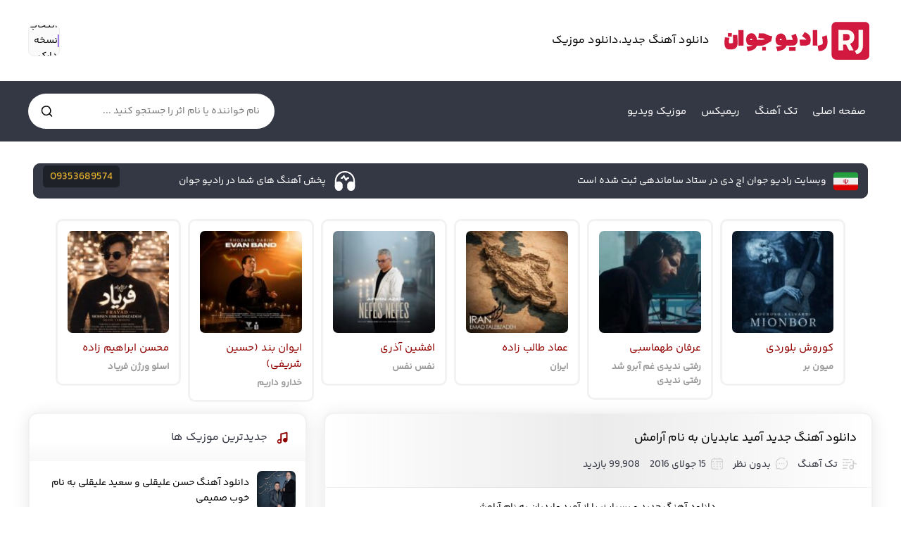

--- FILE ---
content_type: text/html; charset=UTF-8
request_url: https://radiojavanhd.com/29877/%D8%A2%D9%87%D9%86%DA%AF-%D8%A2%D9%85%DB%8C%D8%AF-%D8%B9%D8%A7%D8%A8%D8%AF%DB%8C%D8%A7%D9%86-%D8%A8%D9%87-%D9%86%D8%A7%D9%85-%D8%A2%D8%B1%D8%A7%D9%85%D8%B4/
body_size: 15907
content:
<!DOCTYPE html><html dir="rtl" lang="fa-IR"><head><meta charset="UTF-8"><meta name="viewport" content="width=device-width, initial-scale=1"><title>دانلود آهنگ جدید آمید عابدیان به نام آرامش</title><link rel="stylesheet" href="https://radiojavanhd.com/content/cache/autoptimize/autoptimize_single_cc4b154843c22bf4f2a6f67d1818d7b1.php" type="text/css" media="all" /><meta name='robots' content='index, follow, max-image-preview:large, max-snippet:-1, max-video-preview:-1' /><style>img:is([sizes="auto" i], [sizes^="auto," i]) { contain-intrinsic-size: 3000px 1500px }</style><meta name="description" content="دانلود آهنگ جدید آمید عابدیان به نام آرامش" /><link rel="canonical" href="https://radiojavanhd.com/29877/آهنگ-آمید-عابدیان-به-نام-آرامش/" /><meta property="og:locale" content="fa_IR" /><meta property="og:type" content="article" /><meta property="og:title" content="دانلود آهنگ جدید آمید عابدیان به نام آرامش" /><meta property="og:description" content="دانلود آهنگ جدید آمید عابدیان به نام آرامش" /><meta property="og:url" content="https://radiojavanhd.com/29877/آهنگ-آمید-عابدیان-به-نام-آرامش/" /><meta property="og:site_name" content="رادیو جوان,دانلود آهنگ جدید,RadioJavan،سایت اصلی رادیو جوان" /><meta property="article:published_time" content="2016-07-15T06:38:21+00:00" /><meta property="article:modified_time" content="2021-06-30T14:08:06+00:00" /><meta property="og:image" content="https://radiojavanhd.com/content/uploads/2016/07/AAmiD-AbediaN-Aramesh.jpg" /><meta property="og:image:width" content="640" /><meta property="og:image:height" content="640" /><meta property="og:image:type" content="image/jpeg" /><meta name="author" content="rdj-admin" /><meta name="twitter:label1" content="نوشته‌شده بدست" /><meta name="twitter:data1" content="rdj-admin" /> <script type="application/ld+json" class="yoast-schema-graph">{"@context":"https://schema.org","@graph":[{"@type":"WebPage","@id":"https://radiojavanhd.com/29877/%d8%a2%d9%87%d9%86%da%af-%d8%a2%d9%85%db%8c%d8%af-%d8%b9%d8%a7%d8%a8%d8%af%db%8c%d8%a7%d9%86-%d8%a8%d9%87-%d9%86%d8%a7%d9%85-%d8%a2%d8%b1%d8%a7%d9%85%d8%b4/","url":"https://radiojavanhd.com/29877/%d8%a2%d9%87%d9%86%da%af-%d8%a2%d9%85%db%8c%d8%af-%d8%b9%d8%a7%d8%a8%d8%af%db%8c%d8%a7%d9%86-%d8%a8%d9%87-%d9%86%d8%a7%d9%85-%d8%a2%d8%b1%d8%a7%d9%85%d8%b4/","name":"دانلود آهنگ جدید آمید عابدیان به نام آرامش","isPartOf":{"@id":"https://radiojavanhd.com/#website"},"primaryImageOfPage":{"@id":"https://radiojavanhd.com/29877/%d8%a2%d9%87%d9%86%da%af-%d8%a2%d9%85%db%8c%d8%af-%d8%b9%d8%a7%d8%a8%d8%af%db%8c%d8%a7%d9%86-%d8%a8%d9%87-%d9%86%d8%a7%d9%85-%d8%a2%d8%b1%d8%a7%d9%85%d8%b4/#primaryimage"},"image":{"@id":"https://radiojavanhd.com/29877/%d8%a2%d9%87%d9%86%da%af-%d8%a2%d9%85%db%8c%d8%af-%d8%b9%d8%a7%d8%a8%d8%af%db%8c%d8%a7%d9%86-%d8%a8%d9%87-%d9%86%d8%a7%d9%85-%d8%a2%d8%b1%d8%a7%d9%85%d8%b4/#primaryimage"},"thumbnailUrl":"https://radiojavanhd.com/content/uploads/2016/07/AAmiD-AbediaN-Aramesh.jpg","datePublished":"2016-07-15T06:38:21+00:00","dateModified":"2021-06-30T14:08:06+00:00","author":{"@id":"https://radiojavanhd.com/#/schema/person/abcfa53cfdce9a7790977bb64037bcca"},"description":"دانلود آهنگ جدید آمید عابدیان به نام آرامش","breadcrumb":{"@id":"https://radiojavanhd.com/29877/%d8%a2%d9%87%d9%86%da%af-%d8%a2%d9%85%db%8c%d8%af-%d8%b9%d8%a7%d8%a8%d8%af%db%8c%d8%a7%d9%86-%d8%a8%d9%87-%d9%86%d8%a7%d9%85-%d8%a2%d8%b1%d8%a7%d9%85%d8%b4/#breadcrumb"},"inLanguage":"fa-IR","potentialAction":[{"@type":"ReadAction","target":["https://radiojavanhd.com/29877/%d8%a2%d9%87%d9%86%da%af-%d8%a2%d9%85%db%8c%d8%af-%d8%b9%d8%a7%d8%a8%d8%af%db%8c%d8%a7%d9%86-%d8%a8%d9%87-%d9%86%d8%a7%d9%85-%d8%a2%d8%b1%d8%a7%d9%85%d8%b4/"]}]},{"@type":"ImageObject","inLanguage":"fa-IR","@id":"https://radiojavanhd.com/29877/%d8%a2%d9%87%d9%86%da%af-%d8%a2%d9%85%db%8c%d8%af-%d8%b9%d8%a7%d8%a8%d8%af%db%8c%d8%a7%d9%86-%d8%a8%d9%87-%d9%86%d8%a7%d9%85-%d8%a2%d8%b1%d8%a7%d9%85%d8%b4/#primaryimage","url":"https://radiojavanhd.com/content/uploads/2016/07/AAmiD-AbediaN-Aramesh.jpg","contentUrl":"https://radiojavanhd.com/content/uploads/2016/07/AAmiD-AbediaN-Aramesh.jpg","width":640,"height":640},{"@type":"BreadcrumbList","@id":"https://radiojavanhd.com/29877/%d8%a2%d9%87%d9%86%da%af-%d8%a2%d9%85%db%8c%d8%af-%d8%b9%d8%a7%d8%a8%d8%af%db%8c%d8%a7%d9%86-%d8%a8%d9%87-%d9%86%d8%a7%d9%85-%d8%a2%d8%b1%d8%a7%d9%85%d8%b4/#breadcrumb","itemListElement":[{"@type":"ListItem","position":1,"name":"خانه","item":"https://radiojavanhd.com/"},{"@type":"ListItem","position":2,"name":"دانلود آهنگ جدید آمید عابدیان به نام آرامش"}]},{"@type":"WebSite","@id":"https://radiojavanhd.com/#website","url":"https://radiojavanhd.com/","name":"رادیو جوان ، دانلود آهنگ جدید","description":"رادیو  جوان،رادیو جوان موزیک،ریمیکس رادیو جوان،سایت اصلی رادیو جوان،رادیو جوان اصلی","alternateName":"رادیو جوان ، پخش آهنگ در رادیو جوان ، رادیوجوان","potentialAction":[{"@type":"SearchAction","target":{"@type":"EntryPoint","urlTemplate":"https://radiojavanhd.com/?s={search_term_string}"},"query-input":{"@type":"PropertyValueSpecification","valueRequired":true,"valueName":"search_term_string"}}],"inLanguage":"fa-IR"},{"@type":"Person","@id":"https://radiojavanhd.com/#/schema/person/abcfa53cfdce9a7790977bb64037bcca","name":"rdj-admin","image":{"@type":"ImageObject","inLanguage":"fa-IR","@id":"https://radiojavanhd.com/#/schema/person/image/","url":"https://secure.gravatar.com/avatar/e317854ca7b462f73be31c2df3c62619457b29330f497fa50a74398eafcc7957?s=96&d=mm&r=g","contentUrl":"https://secure.gravatar.com/avatar/e317854ca7b462f73be31c2df3c62619457b29330f497fa50a74398eafcc7957?s=96&d=mm&r=g","caption":"rdj-admin"},"url":"https://radiojavanhd.com/author/rdj-admin/"}]}</script>  <script defer type="text/javascript" src="https://radiojavanhd.com/trlfhkg/wp-includes/js/jquery/jquery.min.js" id="jquery-core-js"></script> <link rel="https://api.w.org/" href="https://radiojavanhd.com/wp-json/" /><link rel="alternate" title="JSON" type="application/json" href="https://radiojavanhd.com/wp-json/wp/v2/posts/29877" /><link rel='shortlink' href='https://radiojavanhd.com/?p=29877' /><link rel="alternate" title="oEmbed (JSON)" type="application/json+oembed" href="https://radiojavanhd.com/wp-json/oembed/1.0/embed?url=https%3A%2F%2Fradiojavanhd.com%2F29877%2F%25d8%25a2%25d9%2587%25d9%2586%25da%25af-%25d8%25a2%25d9%2585%25db%258c%25d8%25af-%25d8%25b9%25d8%25a7%25d8%25a8%25d8%25af%25db%258c%25d8%25a7%25d9%2586-%25d8%25a8%25d9%2587-%25d9%2586%25d8%25a7%25d9%2585-%25d8%25a2%25d8%25b1%25d8%25a7%25d9%2585%25d8%25b4%2F" /><link rel="alternate" title="oEmbed (XML)" type="text/xml+oembed" href="https://radiojavanhd.com/wp-json/oembed/1.0/embed?url=https%3A%2F%2Fradiojavanhd.com%2F29877%2F%25d8%25a2%25d9%2587%25d9%2586%25da%25af-%25d8%25a2%25d9%2585%25db%258c%25d8%25af-%25d8%25b9%25d8%25a7%25d8%25a8%25d8%25af%25db%258c%25d8%25a7%25d9%2586-%25d8%25a8%25d9%2587-%25d9%2586%25d8%25a7%25d9%2585-%25d8%25a2%25d8%25b1%25d8%25a7%25d9%2585%25d8%25b4%2F&#038;format=xml" /><link rel="icon" href="https://radiojavanhd.com/content/uploads/2025/08/cropped-Logo-Radiojavanhd-1-32x32.jpg" sizes="32x32" /><link rel="icon" href="https://radiojavanhd.com/content/uploads/2025/08/cropped-Logo-Radiojavanhd-1-192x192.jpg" sizes="192x192" /><link rel="apple-touch-icon" href="https://radiojavanhd.com/content/uploads/2025/08/cropped-Logo-Radiojavanhd-1-180x180.jpg" /><meta name="msapplication-TileImage" content="https://radiojavanhd.com/content/uploads/2025/08/cropped-Logo-Radiojavanhd-1-270x270.jpg" /><link rel="stylesheet" href="https://radiojavanhd.com/content/cache/autoptimize/autoptimize_single_42a223e8f3961c5e076affedf68c31ed.php"/><link rel="preload" as="font" href="https://radiojavanhd.com/content/themes/MusicDay/assets/fonts/yb.woff2" crossorigin><meta name="theme-color" content="#343744"> <script defer src="[data-uri]"></script> <script defer src="https://radiojavanhd.com/content/cache/autoptimize/autoptimize_single_b60f3fc6ca9034f41284c18ea468f17e.php?v=1770087538"></script> </head><body itemscope="itemscope" itemtype="https://schema.org/WebPage"><header class="mdy_head"><div class="mdy_w mdy_flex"><div class="mdy_logo mdy_flex"> <a href="https://radiojavanhd.com">رادیو جوان</a> <span class="mdy_span">دانلود آهنگ جدید،دانلود موزیک</span></div><div class="mdy_drk"> <span title="انتخاب نسخه دارک" class="light">انتخاب نسخه دارک</span><div style="display: none;"> <button id="light" class="mdy_jts current" data-theme="light" aria-label="light" disabled="">نسخه روز</button> <button id="dark" class="mdy_jts" data-theme="dark" aria-label="dark">نسخه شب</button></div></div></div></header><nav class="mdy_menu"><div class="mdy_w mdy_flex"><ul class="mdy_flex"><li><a href="https://radiojavanhd.com">صفحه اصلی</a></li><li><a href="https://radiojavanhd.com/category/single-track/">تک آهنگ</a></li><li><a href="https://radiojavanhd.com/category/remix/">ریمیکس</a></li><li><a href="https://radiojavanhd.com/category/%d9%85%d9%88%d8%b2%db%8c%da%a9-%d9%88%db%8c%d8%af%db%8c%d9%88/">موزیک ویدیو</a></li></ul><form method="get" action="https://radiojavanhd.com"> <input name="s" value="" placeholder="نام خواننده یا نام اثر را جستجو کنید ..." required="required" oninvalid="this.setCustomValidity('لطفا متنی برای جستجو انتخاب کنید.')" oninput="setCustomValidity('')" type="text"><button type="submit"></button></form></div></nav><main class="mdy_w mdy_flex"><div class="mdy_qqir"><div class="mdy_qqnn mdy_flex"><div class="mdy_q1">وبسایت رادیو جوان اچ دی در ستاد ساماندهی ثبت شده است</div><div class="mdy_q2">پخش آهنگ های شما در رادیو جوان <strong class="mdy_unbr">09353689574</strong></div></div></div><div class="mdy_specialpost"><div class="mdy_w"><div class="mdy_spbox"> <a class="mdy_padding" title="دانلود آهنگ کوروش بلوردی به نام میون بر" href="https://radiojavanhd.com/160942/دانلود-آهنگ-کوروش-بلوردی-به-نام-میون-بر/"> <img src="https://radiojavanhd.com/content/uploads/2026/02/Kourosh-Balvardi-Mionbor-150x150.jpg" alt="دانلود آهنگ کوروش بلوردی به نام میون بر"> <span class="mdy_artist"> کوروش بلوردی</span> <span class="mdy_track"> میون بر</span> </a></div><div class="mdy_spbox"> <a class="mdy_padding" title="دانلود آهنگ عرفان طهماسبی به نام رفتی ندیدی غم آبرو شد رفتی ندیدی" href="https://radiojavanhd.com/160930/دانلود-آهنگ-عرفان-طهماسبی-به-نام-رفتی-ن/"> <img src="https://radiojavanhd.com/content/uploads/2026/01/Erfan-Tahmasbi-Rafti-Nadidi-150x150.jpg" alt="دانلود آهنگ عرفان طهماسبی به نام رفتی ندیدی غم آبرو شد رفتی ندیدی"> <span class="mdy_artist"> عرفان طهماسبی</span> <span class="mdy_track"> رفتی ندیدی غم آبرو شد رفتی ندیدی</span> </a></div><div class="mdy_spbox"> <a class="mdy_padding" title="دانلود آهنگ عماد طالب زاده به نام ایران" href="https://radiojavanhd.com/160882/دانلود-آهنگ-عماد-طالب-زاده-به-نام-ایران/"> <img src="https://radiojavanhd.com/content/uploads/2026/01/Emad-Talebzadeh-Iran-150x150.jpg" alt="دانلود آهنگ عماد طالب زاده به نام ایران"> <span class="mdy_artist"> عماد طالب زاده</span> <span class="mdy_track"> ایران</span> </a></div><div class="mdy_spbox"> <a class="mdy_padding" title="دانلود آهنگ افشین آذری به نام نفس نفس" href="https://radiojavanhd.com/160878/دانلود-آهنگ-افشین-آذری-به-نام-نفس-نفس/"> <img src="https://radiojavanhd.com/content/uploads/2026/01/Afshin-Azari-Nefes-Nefes-150x150.jpg" alt="دانلود آهنگ افشین آذری به نام نفس نفس"> <span class="mdy_artist"> افشین آذری</span> <span class="mdy_track"> نفس نفس</span> </a></div><div class="mdy_spbox"> <a class="mdy_padding" title="دانلود آهنگ ایوان بند (حسین شریفی) به نام خدارو داریم" href="https://radiojavanhd.com/160874/دانلود-آهنگ-ایوان-بند-حسین-شریفی-به-نا-2/"> <img src="https://radiojavanhd.com/content/uploads/2026/01/Evan-Band-Khodaro-Darim-(Hossein-Sharifi)-150x150.jpg" alt="دانلود آهنگ ایوان بند (حسین شریفی) به نام خدارو داریم"> <span class="mdy_artist"> ایوان بند (حسین شریفی)</span> <span class="mdy_track"> خدارو داریم</span> </a></div><div class="mdy_spbox"> <a class="mdy_padding" title="دانلود آهنگ محسن ابراهیم زاده به نام اسلو ورژن فریاد" href="https://radiojavanhd.com/160870/دانلود-آهنگ-محسن-ابراهیم-زاده-به-نام-اس/"> <img src="https://radiojavanhd.com/content/uploads/2026/01/Mohsen-Ebrahimzadeh-Slow-Version-Faryad-150x150.jpg" alt="دانلود آهنگ محسن ابراهیم زاده به نام اسلو ورژن فریاد"> <span class="mdy_artist"> محسن ابراهیم زاده</span> <span class="mdy_track"> اسلو ورژن فریاد</span> </a></div></div></div><div class="mdy_bdy"><article data-id="29877" data-artist="دانلود آهنگ جدید آمید عابدیان به نام آرامش" data-cover="https://radiojavanhd.com/content/uploads/2016/07/AAmiD-AbediaN-Aramesh-300x300.jpg"><header><h1> <a title="دانلود آهنگ جدید آمید عابدیان به نام آرامش" rel="bookmark" href="https://radiojavanhd.com/29877/%d8%a2%d9%87%d9%86%da%af-%d8%a2%d9%85%db%8c%d8%af-%d8%b9%d8%a7%d8%a8%d8%af%db%8c%d8%a7%d9%86-%d8%a8%d9%87-%d9%86%d8%a7%d9%85-%d8%a2%d8%b1%d8%a7%d9%85%d8%b4/">دانلود آهنگ جدید آمید عابدیان به نام آرامش</a></h1><div> <span>تک آهنگ</span> <span>بدون نظر</span> <span>15 جولای 2016</span> <span>99,908 بازدید</span></div></header><div><p style="text-align: center;">  <strong> دانلود آهنگ جدید</strong> و بسیار زیبا از <strong>آمید عابدیان</strong> به نام <strong>آرامش</strong></p><p style="text-align: center;"><strong>Download New Music By AAmiD AbediaN &#8211; Aramesh</strong></p><p style="text-align: center;"><img fetchpriority="high" decoding="async" class="shrinkToFit aligncenter" src="http://dl.face1music.net/RadioJavan%201395/tir%2095/25/AAmiD%20AbediaN%20-%20Aramesh.jpg" alt="http://dl.face1music.net/RadioJavan%201395/tir%2095/25/AAmiD%20AbediaN%20-%20Aramesh.jpg" width="452" height="452" /><span id="more-29877"></span></p><p style="text-align: center;">mp3 320</p><p style="text-align: center;"><a href="http://dl.face1music.net/RadioJavan%201395/tir%2095/25/AAmiD%20AbediaN%20-%20Aramesh.mp3"><strong>AAmid AbediaN-Aramesh</strong></a></p><hr /><p style="text-align: center;">mp3 128</p><p style="text-align: center;"><a href="http://dl.face1music.net/RadioJavan%201395/tir%2095/25/AAmiD%20AbediaN%20-%20Aramesh%20128.mp3"><strong>AAmid AbediaN-Aramesh</strong></a></p><hr /> <!--[if lt IE 9]><script>document.createElement('audio');</script><![endif]--> <audio class="wp-audio-shortcode" id="audio-29877-1" preload="none" style="width: 100%;" controls="controls"><source type="audio/mpeg" src="http://dl.face1music.net/RadioJavan%201395/tir%2095/25/AAmiD%20AbediaN%20-%20Aramesh%20128.mp3?_=1" /><a href="http://dl.face1music.net/RadioJavan%201395/tir%2095/25/AAmiD%20AbediaN%20-%20Aramesh%20128.mp3">http://dl.face1music.net/RadioJavan%201395/tir%2095/25/AAmiD%20AbediaN%20-%20Aramesh%20128.mp3</a></audio><p>&nbsp;</p></div><footer class="footersingle"> <span class="mdy_shrt"> <span> <button data-copy="https://radiojavanhd.com/?p=29877" aria-label="کپی لینک"> <svg> <use xlink:href="#cpy"></use> </svg> </button> <strong>لینک کوتاه</strong> </span> <i>https://radiojavanhd.com/?p=29877</i> </span></footer></article><section class="mdy_vipst"><header><h2> <svg> <use xlink:href="#folder"></use> </svg> آهنگ های مرتبط</h2></header><ul class="mdy_flex"><li><a href="https://radiojavanhd.com/160947/دانلود-آهنگ-حسن-علیقلی-و-سعید-علیقلی-به/" title="دانلود آهنگ حسن علیقلی و سعید علیقلی به نام خوب صمیمی"><img width="55" height="55" src="https://radiojavanhd.com/content/uploads/2026/02/Hasan-Aligholi-Khube-Samimi-(Ft-Saeid-Aligholi)-55x55.jpg" class="attachment-mdy55 size-mdy55 wp-post-image" alt="دانلود آهنگ حسن علیقلی و سعید علیقلی به نام خوب صمیمی" title="دانلود آهنگ حسن علیقلی و سعید علیقلی به نام خوب صمیمی" decoding="async" loading="lazy" srcset="https://radiojavanhd.com/content/uploads/2026/02/Hasan-Aligholi-Khube-Samimi-(Ft-Saeid-Aligholi)-55x55.jpg 55w, https://radiojavanhd.com/content/uploads/2026/02/Hasan-Aligholi-Khube-Samimi-(Ft-Saeid-Aligholi)-295x300.jpg 295w, https://radiojavanhd.com/content/uploads/2026/02/Hasan-Aligholi-Khube-Samimi-(Ft-Saeid-Aligholi)-150x150.jpg 150w, https://radiojavanhd.com/content/uploads/2026/02/Hasan-Aligholi-Khube-Samimi-(Ft-Saeid-Aligholi).jpg 492w" sizes="auto, (max-width: 55px) 100vw, 55px" />دانلود آهنگ حسن علیقلی و سعید علیقلی به نام خوب صمیمی</a></li><li><a href="https://radiojavanhd.com/160942/دانلود-آهنگ-کوروش-بلوردی-به-نام-میون-بر/" title="دانلود آهنگ کوروش بلوردی به نام میون بر"><img width="55" height="55" src="https://radiojavanhd.com/content/uploads/2026/02/Kourosh-Balvardi-Mionbor-55x55.jpg" class="attachment-mdy55 size-mdy55 wp-post-image" alt="دانلود آهنگ کوروش بلوردی به نام میون بر" title="دانلود آهنگ کوروش بلوردی به نام میون بر" decoding="async" loading="lazy" srcset="https://radiojavanhd.com/content/uploads/2026/02/Kourosh-Balvardi-Mionbor-55x55.jpg 55w, https://radiojavanhd.com/content/uploads/2026/02/Kourosh-Balvardi-Mionbor-296x300.jpg 296w, https://radiojavanhd.com/content/uploads/2026/02/Kourosh-Balvardi-Mionbor-150x150.jpg 150w, https://radiojavanhd.com/content/uploads/2026/02/Kourosh-Balvardi-Mionbor.jpg 494w" sizes="auto, (max-width: 55px) 100vw, 55px" />دانلود آهنگ کوروش بلوردی به نام میون بر</a></li><li><a href="https://radiojavanhd.com/160938/دانلود-آهنگ-هامان-زارع-به-نام-ریمیکس-بی/" title="دانلود آهنگ هامان زارع به نام ریمیکس بی رحم"><img width="55" height="55" src="https://radiojavanhd.com/content/uploads/2026/01/Haman-Zare-Remix-Birahm-55x55.jpg" class="attachment-mdy55 size-mdy55 wp-post-image" alt="دانلود آهنگ هامان زارع به نام ریمیکس بی رحم" title="دانلود آهنگ هامان زارع به نام ریمیکس بی رحم" decoding="async" loading="lazy" srcset="https://radiojavanhd.com/content/uploads/2026/01/Haman-Zare-Remix-Birahm-55x55.jpg 55w, https://radiojavanhd.com/content/uploads/2026/01/Haman-Zare-Remix-Birahm-300x300.jpg 300w, https://radiojavanhd.com/content/uploads/2026/01/Haman-Zare-Remix-Birahm-150x150.jpg 150w, https://radiojavanhd.com/content/uploads/2026/01/Haman-Zare-Remix-Birahm.jpg 500w" sizes="auto, (max-width: 55px) 100vw, 55px" />دانلود آهنگ هامان زارع به نام ریمیکس بی رحم</a></li><li><a href="https://radiojavanhd.com/160934/دانلود-آهنگ-هامان-زارع-به-نام-بی-رحم/" title="دانلود آهنگ هامان زارع به نام بی رحم"><img width="55" height="55" src="https://radiojavanhd.com/content/uploads/2026/01/Haman-Zare-Birahm-55x55.jpg" class="attachment-mdy55 size-mdy55 wp-post-image" alt="دانلود آهنگ هامان زارع به نام بی رحم" title="دانلود آهنگ هامان زارع به نام بی رحم" decoding="async" loading="lazy" srcset="https://radiojavanhd.com/content/uploads/2026/01/Haman-Zare-Birahm-55x55.jpg 55w, https://radiojavanhd.com/content/uploads/2026/01/Haman-Zare-Birahm-300x300.jpg 300w, https://radiojavanhd.com/content/uploads/2026/01/Haman-Zare-Birahm-150x150.jpg 150w, https://radiojavanhd.com/content/uploads/2026/01/Haman-Zare-Birahm.jpg 498w" sizes="auto, (max-width: 55px) 100vw, 55px" />دانلود آهنگ هامان زارع به نام بی رحم</a></li></ul></section><section class="mdy_cms"><header><h2><svg><use xlink:href="#cms"/></svg> نظرات کاربران</h2><span>0 نظر تایید شده</span></header><form action="https://radiojavanhd.com/wp-comments-post.php" method="post" id="commentform" class="comment-form" name="commform" onsubmit="return validateForm()"><div class="mdy_cmshs"><input type="text" name="author" placeholder="اسم شما" id="author" value=""><input type="email" name="email" placeholder="ایمیل شما" id="email" value=""></div><div class="mdy_cmsh"><textarea id="comment" placeholder="نظر خود را در مورد آهنگ بیان کنید..." name="comment" required></textarea><button aria-label="ارسال نظر" type="submit">ارسال</button></div> <input type="hidden" name="comment_post_ID" value="29877" /> <input type="hidden" name="comment_parent" id="comment_parent" value="0"><p style="display: none;"><input type="hidden" id="akismet_comment_nonce" name="akismet_comment_nonce" value="3cd2962633" /></p><p style="display: none !important;" class="akismet-fields-container" data-prefix="ak_"><label>&#916;<textarea name="ak_hp_textarea" cols="45" rows="8" maxlength="100"></textarea></label><input type="hidden" id="ak_js_1" name="ak_js" value="228"/><script defer src="[data-uri]"></script></p></form><div class="mdy_cmsa">نظری برای این آهنگ ارسال نشده، شما اولین نظر باشید</div></section></div><aside class="mdy_lside" itemscope="itemscope" itemtype="https://schema.org/WPSideBar"><section><header><h2> <svg style="stroke: none;"> <use xlink:href="#song"></use> </svg> جدیدترین موزیک ها</h2></header><ul class="mdy_sdpst"><li><a href="https://radiojavanhd.com/160947/دانلود-آهنگ-حسن-علیقلی-و-سعید-علیقلی-به/" title="دانلود آهنگ حسن علیقلی و سعید علیقلی به نام خوب صمیمی"> <img src="https://radiojavanhd.com/content/uploads/2026/02/Hasan-Aligholi-Khube-Samimi-(Ft-Saeid-Aligholi)-150x150.jpg" alt="دانلود آهنگ حسن علیقلی و سعید علیقلی به نام خوب صمیمی" title="دانلود آهنگ حسن علیقلی و سعید علیقلی به نام خوب صمیمی" width="55" height="55">دانلود آهنگ حسن علیقلی و سعید علیقلی به نام خوب صمیمی</a></li><li><a href="https://radiojavanhd.com/160942/دانلود-آهنگ-کوروش-بلوردی-به-نام-میون-بر/" title="دانلود آهنگ کوروش بلوردی به نام میون بر"> <img src="https://radiojavanhd.com/content/uploads/2026/02/Kourosh-Balvardi-Mionbor-150x150.jpg" alt="دانلود آهنگ کوروش بلوردی به نام میون بر" title="دانلود آهنگ کوروش بلوردی به نام میون بر" width="55" height="55">دانلود آهنگ کوروش بلوردی به نام میون بر</a></li><li><a href="https://radiojavanhd.com/160938/دانلود-آهنگ-هامان-زارع-به-نام-ریمیکس-بی/" title="دانلود آهنگ هامان زارع به نام ریمیکس بی رحم"> <img src="https://radiojavanhd.com/content/uploads/2026/01/Haman-Zare-Remix-Birahm-150x150.jpg" alt="دانلود آهنگ هامان زارع به نام ریمیکس بی رحم" title="دانلود آهنگ هامان زارع به نام ریمیکس بی رحم" width="55" height="55">دانلود آهنگ هامان زارع به نام ریمیکس بی رحم</a></li><li><a href="https://radiojavanhd.com/160934/دانلود-آهنگ-هامان-زارع-به-نام-بی-رحم/" title="دانلود آهنگ هامان زارع به نام بی رحم"> <img src="https://radiojavanhd.com/content/uploads/2026/01/Haman-Zare-Birahm-150x150.jpg" alt="دانلود آهنگ هامان زارع به نام بی رحم" title="دانلود آهنگ هامان زارع به نام بی رحم" width="55" height="55">دانلود آهنگ هامان زارع به نام بی رحم</a></li><li><a href="https://radiojavanhd.com/160930/دانلود-آهنگ-عرفان-طهماسبی-به-نام-رفتی-ن/" title="دانلود آهنگ عرفان طهماسبی به نام رفتی ندیدی غم آبرو شد رفتی ندیدی"> <img src="https://radiojavanhd.com/content/uploads/2026/01/Erfan-Tahmasbi-Rafti-Nadidi-150x150.jpg" alt="دانلود آهنگ عرفان طهماسبی به نام رفتی ندیدی غم آبرو شد رفتی ندیدی" title="دانلود آهنگ عرفان طهماسبی به نام رفتی ندیدی غم آبرو شد رفتی ندیدی" width="55" height="55">دانلود آهنگ عرفان طهماسبی به نام رفتی ندیدی غم آبرو شد رفتی ندیدی</a></li><li><a href="https://radiojavanhd.com/160926/دانلود-آهنگ-هامان-زارع-به-نام-ریمیکس-بو/" title="دانلود آهنگ هامان زارع به نام ریمیکس بوی عود"> <img src="https://radiojavanhd.com/content/uploads/2026/01/Haman-Zare-Remixe-Boye-Oud-150x150.jpg" alt="دانلود آهنگ هامان زارع به نام ریمیکس بوی عود" title="دانلود آهنگ هامان زارع به نام ریمیکس بوی عود" width="55" height="55">دانلود آهنگ هامان زارع به نام ریمیکس بوی عود</a></li><li><a href="https://radiojavanhd.com/160922/دانلود-آهنگ-هامان-زارع-به-نام-بوی-عود/" title="دانلود آهنگ هامان زارع به نام بوی عود"> <img src="https://radiojavanhd.com/content/uploads/2026/01/Haman-Zare-Boye-Oud-150x150.jpg" alt="دانلود آهنگ هامان زارع به نام بوی عود" title="دانلود آهنگ هامان زارع به نام بوی عود" width="55" height="55">دانلود آهنگ هامان زارع به نام بوی عود</a></li><li><a href="https://radiojavanhd.com/160919/دانلود-آهنگ-هامان-زارع-به-نام-ریمیکس-پا/" title="دانلود آهنگ هامان زارع به نام ریمیکس پاییز"> <img src="https://radiojavanhd.com/content/uploads/2026/01/Untitled-Copy-1-150x150.jpg" alt="دانلود آهنگ هامان زارع به نام ریمیکس پاییز" title="دانلود آهنگ هامان زارع به نام ریمیکس پاییز" width="55" height="55">دانلود آهنگ هامان زارع به نام ریمیکس پاییز</a></li><li><a href="https://radiojavanhd.com/160916/دانلود-آهنگ-هامان-زارع-به-نام-ریمیکس-صح/" title="دانلود آهنگ هامان زارع به نام ریمیکس صحنه سازی"> <img src="https://radiojavanhd.com/content/uploads/2026/01/Haman-Zare-Remix-Sahne-Sazi-Copy-150x150.jpg" alt="دانلود آهنگ هامان زارع به نام ریمیکس صحنه سازی" title="دانلود آهنگ هامان زارع به نام ریمیکس صحنه سازی" width="55" height="55">دانلود آهنگ هامان زارع به نام ریمیکس صحنه سازی</a></li><li><a href="https://radiojavanhd.com/160913/دانلود-آهنگ-جدید-حبیب-به-نام-از-هجوم-کرک/" title="دانلود آهنگ جدید حبیب به نام از هجوم کرکسان شوم قلب من گرفت"> <img src="https://radiojavanhd.com/content/uploads/2026/01/habb-Copy-150x150.jpg" alt="دانلود آهنگ جدید حبیب به نام از هجوم کرکسان شوم قلب من گرفت" title="دانلود آهنگ جدید حبیب به نام از هجوم کرکسان شوم قلب من گرفت" width="55" height="55">دانلود آهنگ جدید حبیب به نام از هجوم کرکسان شوم قلب من گرفت</a></li><li><a href="https://radiojavanhd.com/160910/دانلود-آهنگ-جدید-ریلجی-به-نام-ترنسفورم-1/" title="دانلود آهنگ جدید ریلجی به نام ترنسفورم 154 (پادکست)"> <img src="https://radiojavanhd.com/content/uploads/2026/01/Releji-Copy-150x150.jpg" alt="دانلود آهنگ جدید ریلجی به نام ترنسفورم 154 (پادکست)" title="دانلود آهنگ جدید ریلجی به نام ترنسفورم 154 (پادکست)" width="55" height="55">دانلود آهنگ جدید ریلجی به نام ترنسفورم 154 (پادکست)</a></li><li><a href="https://radiojavanhd.com/160904/دانلود-آهنگ-سال-به-نام-دابویز-149-پادکست/" title="دانلود آهنگ سال به نام دابویز 149 (پادکست)"> <img src="https://radiojavanhd.com/content/uploads/2026/01/Sal-Dubways-149-Podcast-150x150.jpg" alt="دانلود آهنگ سال به نام دابویز 149 (پادکست)" title="دانلود آهنگ سال به نام دابویز 149 (پادکست)" width="55" height="55">دانلود آهنگ سال به نام دابویز 149 (پادکست)</a></li></ul></section><section class="mdy_sideson"><header><h2> <svg xmlns="http://www.w3.org/2000/svg" viewBox="0 0 44 44"> <circle cx="22" cy="22" r="1" stroke-width="4"> <animate attributeName="r" begin="0s" dur="1.8s" values="1; 20" calcMode="spline" keyTimes="0; 1" keySplines="0.165, 0.84, 0.44, 1" repeatCount="indefinite"></animate> <animate attributeName="stroke-opacity" begin="0s" dur="1.8s" values="1; 0" calcMode="spline" keyTimes="0; 1" keySplines="0.3, 0.61, 0.355, 1" repeatCount="indefinite"></animate> </circle> <circle cx="22" cy="22" r="1" stroke-width="4"> <animate attributeName="r" begin="-0.9s" dur="1.8s" values="1; 20" calcMode="spline" keyTimes="0; 1" keySplines="0.165, 0.84, 0.44, 1" repeatCount="indefinite"></animate> <animate attributeName="stroke-opacity" begin="-0.9s" dur="1.8s" values="1; 0" calcMode="spline" keyTimes="0; 1" keySplines="0.3, 0.61, 0.355, 1" repeatCount="indefinite"></animate> </circle> </svg> در انتظار پخش ...</h2></header><ul class="mdy_sdpst"></ul></section><section class="mdy_sideart"><header><h2> <svg style="stroke: none;"> <use xlink:href="#arts"></use> </svg> هنرمندان</h2> <span>82 خواننده</span></header><ul><li> <a title="دانلود تمام آهنگ های یاس" href="https://radiojavanhd.com/singer/%db%8c%d8%a7%d8%b3/"><h3><strong>یاس</strong><span>251 آهنگ</span></h3> </a></li><li> <a title="دانلود تمام آهنگ های رضا صادقی" href="https://radiojavanhd.com/singer/%d8%b1%d8%b6%d8%a7-%d8%b5%d8%a7%d8%af%d9%82%db%8c/"><h3><strong>رضا صادقی</strong><span>162 آهنگ</span></h3> </a></li><li> <a title="دانلود تمام آهنگ های محسن چاوشی" href="https://radiojavanhd.com/singer/%d9%85%d8%ad%d8%b3%d9%86-%da%86%d8%a7%d9%88%d8%b4%db%8c/"><h3><strong>محسن چاوشی</strong><span>161 آهنگ</span></h3> </a></li><li> <a title="دانلود تمام آهنگ های احمد سلو" href="https://radiojavanhd.com/singer/%d8%a7%d8%ad%d9%85%d8%af-%d8%b3%d9%84%d9%88/"><h3><strong>احمد سلو</strong><span>139 آهنگ</span></h3> </a></li><li> <a title="دانلود تمام آهنگ های مسیح" href="https://radiojavanhd.com/singer/%d9%85%d8%b3%db%8c%d8%ad/"><h3><strong>مسیح</strong><span>127 آهنگ</span></h3> </a></li><li> <a title="دانلود تمام آهنگ های مهدی احمدوند" href="https://radiojavanhd.com/singer/%d9%85%d9%87%d8%af%db%8c-%d8%a7%d8%ad%d9%85%d8%af%d9%88%d9%86%d8%af/"><h3><strong>مهدی احمدوند</strong><span>125 آهنگ</span></h3> </a></li><li> <a title="دانلود تمام آهنگ های یوسف زمانی" href="https://radiojavanhd.com/singer/%db%8c%d9%88%d8%b3%d9%81-%d8%b2%d9%85%d8%a7%d9%86%db%8c/"><h3><strong>یوسف زمانی</strong><span>118 آهنگ</span></h3> </a></li><li> <a title="دانلود تمام آهنگ های میثم ابراهیمی" href="https://radiojavanhd.com/singer/%d9%85%db%8c%d8%ab%d9%85-%d8%a7%d8%a8%d8%b1%d8%a7%d9%87%db%8c%d9%85%db%8c/"><h3><strong>میثم ابراهیمی</strong><span>111 آهنگ</span></h3> </a></li><li> <a title="دانلود تمام آهنگ های رضا شیری" href="https://radiojavanhd.com/singer/%d8%b1%d8%b6%d8%a7-%d8%b4%db%8c%d8%b1%db%8c/"><h3><strong>رضا شیری</strong><span>110 آهنگ</span></h3> </a></li><li> <a title="دانلود تمام آهنگ های سالار عقیلی" href="https://radiojavanhd.com/singer/%d8%b3%d8%a7%d9%84%d8%a7%d8%b1-%d8%b9%d9%82%db%8c%d9%84%db%8c/"><h3><strong>سالار عقیلی</strong><span>108 آهنگ</span></h3> </a></li><li> <a title="دانلود تمام آهنگ های حمید هیراد" href="https://radiojavanhd.com/singer/%d8%ad%d9%85%db%8c%d8%af-%d9%87%db%8c%d8%b1%d8%a7%d8%af/"><h3><strong>حمید هیراد</strong><span>105 آهنگ</span></h3> </a></li><li> <a title="دانلود تمام آهنگ های میلاد بابایی" href="https://radiojavanhd.com/singer/%d9%85%db%8c%d9%84%d8%a7%d8%af-%d8%a8%d8%a7%d8%a8%d8%a7%db%8c%db%8c/"><h3><strong>میلاد بابایی</strong><span>103 آهنگ</span></h3> </a></li><li> <a title="دانلود تمام آهنگ های مسعود صادقلو" href="https://radiojavanhd.com/singer/%d9%85%d8%b3%d8%b9%d9%88%d8%af-%d8%b5%d8%a7%d8%af%d9%82%d9%84%d9%88/"><h3><strong>مسعود صادقلو</strong><span>97 آهنگ</span></h3> </a></li><li> <a title="دانلود تمام آهنگ های محسن ابراهیم زاده" href="https://radiojavanhd.com/singer/%d9%85%d8%ad%d8%b3%d9%86-%d8%a7%d8%a8%d8%b1%d8%a7%d9%87%db%8c%d9%85-%d8%b2%d8%a7%d8%af%d9%87/"><h3><strong>محسن ابراهیم زاده</strong><span>97 آهنگ</span></h3> </a></li><li> <a title="دانلود تمام آهنگ های فرزاد فرزین" href="https://radiojavanhd.com/singer/%d9%81%d8%b1%d8%b2%d8%a7%d8%af-%d9%81%d8%b1%d8%b2%db%8c%d9%86/"><h3><strong>فرزاد فرزین</strong><span>96 آهنگ</span></h3> </a></li><li> <a title="دانلود تمام آهنگ های علیرضا طلیسچی" href="https://radiojavanhd.com/singer/%d8%b9%d9%84%db%8c%d8%b1%d8%b6%d8%a7-%d8%b7%d9%84%db%8c%d8%b3%da%86%db%8c/"><h3><strong>علیرضا طلیسچی</strong><span>96 آهنگ</span></h3> </a></li><li> <a title="دانلود تمام آهنگ های علی عبدالمالکی" href="https://radiojavanhd.com/singer/%d8%b9%d9%84%db%8c-%d8%b9%d8%a8%d8%af%d8%a7%d9%84%d9%85%d8%a7%d9%84%da%a9%db%8c/"><h3><strong>علی عبدالمالکی</strong><span>94 آهنگ</span></h3> </a></li><li> <a title="دانلود تمام آهنگ های سامان جلیلی" href="https://radiojavanhd.com/singer/%d8%b3%d8%a7%d9%85%d8%a7%d9%86-%d8%ac%d9%84%db%8c%d9%84%db%8c/"><h3><strong>سامان جلیلی</strong><span>92 آهنگ</span></h3> </a></li><li> <a title="دانلود تمام آهنگ های سینا سرلک" href="https://radiojavanhd.com/singer/%d8%b3%db%8c%d9%86%d8%a7-%d8%b3%d8%b1%d9%84%da%a9/"><h3><strong>سینا سرلک</strong><span>86 آهنگ</span></h3> </a></li><li> <a title="دانلود تمام آهنگ های محسن یگانه" href="https://radiojavanhd.com/singer/%d9%85%d8%ad%d8%b3%d9%86-%db%8c%da%af%d8%a7%d9%86%d9%87/"><h3><strong>محسن یگانه</strong><span>83 آهنگ</span></h3> </a></li><li> <a title="دانلود تمام آهنگ های علیرضا روزگار" href="https://radiojavanhd.com/singer/%d8%b9%d9%84%db%8c%d8%b1%d8%b6%d8%a7-%d8%b1%d9%88%d8%b2%da%af%d8%a7%d8%b1/"><h3><strong>علیرضا روزگار</strong><span>82 آهنگ</span></h3> </a></li><li> <a title="دانلود تمام آهنگ های علی لهراسبی" href="https://radiojavanhd.com/singer/%d8%b9%d9%84%db%8c-%d9%84%d9%87%d8%b1%d8%a7%d8%b3%d8%a8%db%8c/"><h3><strong>علی لهراسبی</strong><span>78 آهنگ</span></h3> </a></li><li> <a title="دانلود تمام آهنگ های بابک جهانبخش" href="https://radiojavanhd.com/singer/%d8%a8%d8%a7%d8%a8%da%a9-%d8%ac%d9%87%d8%a7%d9%86%d8%a8%d8%ae%d8%b4/"><h3><strong>بابک جهانبخش</strong><span>78 آهنگ</span></h3> </a></li><li> <a title="دانلود تمام آهنگ های ماکان بند" href="https://radiojavanhd.com/singer/%d9%85%d8%a7%da%a9%d8%a7%d9%86-%d8%a8%d9%86%d8%af/"><h3><strong>ماکان بند</strong><span>77 آهنگ</span></h3> </a></li><li> <a title="دانلود تمام آهنگ های حمید عسکری" href="https://radiojavanhd.com/singer/%d8%ad%d9%85%db%8c%d8%af-%d8%b9%d8%b3%da%a9%d8%b1%db%8c/"><h3><strong>حمید عسکری</strong><span>77 آهنگ</span></h3> </a></li><li> <a title="دانلود تمام آهنگ های گرشا رضایی" href="https://radiojavanhd.com/singer/%da%af%d8%b1%d8%b4%d8%a7-%d8%b1%d8%b6%d8%a7%db%8c%db%8c/"><h3><strong>گرشا رضایی</strong><span>75 آهنگ</span></h3> </a></li><li> <a title="دانلود تمام آهنگ های همایون شجریان" href="https://radiojavanhd.com/singer/%d9%87%d9%85%d8%a7%db%8c%d9%88%d9%86-%d8%b4%d8%ac%d8%b1%db%8c%d8%a7%d9%86/"><h3><strong>همایون شجریان</strong><span>68 آهنگ</span></h3> </a></li><li> <a title="دانلود تمام آهنگ های علی زند وکیلی" href="https://radiojavanhd.com/singer/%d8%b9%d9%84%db%8c-%d8%b2%d9%86%d8%af-%d9%88%da%a9%db%8c%d9%84%db%8c/"><h3><strong>علی زند وکیلی</strong><span>68 آهنگ</span></h3> </a></li><li> <a title="دانلود تمام آهنگ های ایوان بند" href="https://radiojavanhd.com/singer/%d8%a7%db%8c%d9%88%d8%a7%d9%86-%d8%a8%d9%86%d8%af/"><h3><strong>ایوان بند</strong><span>66 آهنگ</span></h3> </a></li><li> <a title="دانلود تمام آهنگ های احسان خواجه امیری" href="https://radiojavanhd.com/singer/%d8%a7%d8%ad%d8%b3%d8%a7%d9%86-%d8%ae%d9%88%d8%a7%d8%ac%d9%87-%d8%a7%d9%85%db%8c%d8%b1%db%8c/"><h3><strong>احسان خواجه امیری</strong><span>66 آهنگ</span></h3> </a></li><li> <a title="دانلود تمام آهنگ های پازل بند" href="https://radiojavanhd.com/singer/%d9%be%d8%a7%d8%b2%d9%84-%d8%a8%d9%86%d8%af/"><h3><strong>پازل بند</strong><span>66 آهنگ</span></h3> </a></li><li> <a title="دانلود تمام آهنگ های شهاب مظفری" href="https://radiojavanhd.com/singer/%d8%b4%d9%87%d8%a7%d8%a8-%d9%85%d8%b8%d9%81%d8%b1%db%8c/"><h3><strong>شهاب مظفری</strong><span>65 آهنگ</span></h3> </a></li><li> <a title="دانلود تمام آهنگ های علیرضا قربانی" href="https://radiojavanhd.com/singer/%d8%b9%d9%84%db%8c%d8%b1%d8%b6%d8%a7-%d9%82%d8%b1%d8%a8%d8%a7%d9%86%db%8c/"><h3><strong>علیرضا قربانی</strong><span>65 آهنگ</span></h3> </a></li><li> <a title="دانلود تمام آهنگ های فریدون آسرایی" href="https://radiojavanhd.com/singer/%d9%81%d8%b1%db%8c%d8%af%d9%88%d9%86-%d8%a2%d8%b3%d8%b1%d8%a7%db%8c%db%8c/"><h3><strong>فریدون آسرایی</strong><span>65 آهنگ</span></h3> </a></li><li> <a title="دانلود تمام آهنگ های مجید رضوی" href="https://radiojavanhd.com/singer/%d9%85%d8%ac%db%8c%d8%af-%d8%b1%d8%b6%d9%88%db%8c/"><h3><strong>مجید رضوی</strong><span>65 آهنگ</span></h3> </a></li><li> <a title="دانلود تمام آهنگ های محمد علیزاده" href="https://radiojavanhd.com/singer/%d9%85%d8%ad%d9%85%d8%af-%d8%b9%d9%84%db%8c%d8%b2%d8%a7%d8%af%d9%87/"><h3><strong>محمد علیزاده</strong><span>63 آهنگ</span></h3> </a></li><li> <a title="دانلود تمام آهنگ های حجت اشرف زاده" href="https://radiojavanhd.com/singer/%d8%ad%d8%ac%d8%aa-%d8%a7%d8%b4%d8%b1%d9%81-%d8%b2%d8%a7%d8%af%d9%87/"><h3><strong>حجت اشرف زاده</strong><span>63 آهنگ</span></h3> </a></li><li> <a title="دانلود تمام آهنگ های سیروان خسروی" href="https://radiojavanhd.com/singer/%d8%b3%db%8c%d8%b1%d9%88%d8%a7%d9%86-%d8%ae%d8%b3%d8%b1%d9%88%db%8c/"><h3><strong>سیروان خسروی</strong><span>62 آهنگ</span></h3> </a></li><li> <a title="دانلود تمام آهنگ های مهدی یغمایی" href="https://radiojavanhd.com/singer/%d9%85%d9%87%d8%af%db%8c-%db%8c%d8%ba%d9%85%d8%a7%db%8c%db%8c/"><h3><strong>مهدی یغمایی</strong><span>61 آهنگ</span></h3> </a></li><li> <a title="دانلود تمام آهنگ های حامد زمانی" href="https://radiojavanhd.com/singer/%d8%ad%d8%a7%d9%85%d8%af-%d8%b2%d9%85%d8%a7%d9%86%db%8c/"><h3><strong>حامد زمانی</strong><span>60 آهنگ</span></h3> </a></li><li> <a title="دانلود تمام آهنگ های احمد سعیدی" href="https://radiojavanhd.com/singer/%d8%a7%d8%ad%d9%85%d8%af-%d8%b3%d8%b9%db%8c%d8%af%db%8c/"><h3><strong>احمد سعیدی</strong><span>60 آهنگ</span></h3> </a></li><li> <a title="دانلود تمام آهنگ های امیر عباس گلاب" href="https://radiojavanhd.com/singer/%d8%a7%d9%85%db%8c%d8%b1-%d8%b9%d8%a8%d8%a7%d8%b3-%da%af%d9%84%d8%a7%d8%a8/"><h3><strong>امیر عباس گلاب</strong><span>60 آهنگ</span></h3> </a></li><li> <a title="دانلود تمام آهنگ های سینا پارسیان" href="https://radiojavanhd.com/singer/%d8%b3%db%8c%d9%86%d8%a7-%d9%be%d8%a7%d8%b1%d8%b3%db%8c%d8%a7%d9%86/"><h3><strong>سینا پارسیان</strong><span>60 آهنگ</span></h3> </a></li><li> <a title="دانلود تمام آهنگ های حسین توکلی" href="https://radiojavanhd.com/singer/%d8%ad%d8%b3%db%8c%d9%86-%d8%aa%d9%88%da%a9%d9%84%db%8c/"><h3><strong>حسین توکلی</strong><span>60 آهنگ</span></h3> </a></li><li> <a title="دانلود تمام آهنگ های رامین بی باک" href="https://radiojavanhd.com/singer/%d8%b1%d8%a7%d9%85%db%8c%d9%86-%d8%a8%db%8c-%d8%a8%d8%a7%da%a9/"><h3><strong>رامین بی باک</strong><span>60 آهنگ</span></h3> </a></li><li> <a title="دانلود تمام آهنگ های امین رستمی" href="https://radiojavanhd.com/singer/%d8%a7%d9%85%db%8c%d9%86-%d8%b1%d8%b3%d8%aa%d9%85%db%8c/"><h3><strong>امین رستمی</strong><span>58 آهنگ</span></h3> </a></li><li> <a title="دانلود تمام آهنگ های آرون افشار" href="https://radiojavanhd.com/singer/%d8%a2%d8%b1%d9%88%d9%86-%d8%a7%d9%81%d8%b4%d8%a7%d8%b1/"><h3><strong>آرون افشار</strong><span>54 آهنگ</span></h3> </a></li><li> <a title="دانلود تمام آهنگ های رضا بهرام" href="https://radiojavanhd.com/singer/%d8%b1%d8%b6%d8%a7-%d8%a8%d9%87%d8%b1%d8%a7%d9%85/"><h3><strong>رضا بهرام</strong><span>53 آهنگ</span></h3> </a></li><li> <a title="دانلود تمام آهنگ های معین زد" href="https://radiojavanhd.com/singer/%d9%85%d8%b9%db%8c%d9%86-%d8%b2%d8%af/"><h3><strong>معین زد</strong><span>53 آهنگ</span></h3> </a></li><li> <a title="دانلود تمام آهنگ های مجید یحیایی" href="https://radiojavanhd.com/singer/%d9%85%d8%ac%db%8c%d8%af-%db%8c%d8%ad%db%8c%d8%a7%db%8c%db%8c/"><h3><strong>مجید یحیایی</strong><span>53 آهنگ</span></h3> </a></li><li> <a title="دانلود تمام آهنگ های بهنام بانی" href="https://radiojavanhd.com/singer/%d8%a8%d9%87%d9%86%d8%a7%d9%85-%d8%a8%d8%a7%d9%86%db%8c/"><h3><strong>بهنام بانی</strong><span>53 آهنگ</span></h3> </a></li><li> <a title="دانلود تمام آهنگ های امیر عظیمی" href="https://radiojavanhd.com/singer/%d8%a7%d9%85%db%8c%d8%b1-%d8%b9%d8%b8%db%8c%d9%85%db%8c/"><h3><strong>امیر عظیمی</strong><span>52 آهنگ</span></h3> </a></li><li> <a title="دانلود تمام آهنگ های هوروش بند" href="https://radiojavanhd.com/singer/%d9%87%d9%88%d8%b1%d9%88%d8%b4-%d8%a8%d9%86%d8%af/"><h3><strong>هوروش بند</strong><span>51 آهنگ</span></h3> </a></li><li> <a title="دانلود تمام آهنگ های حامیم" href="https://radiojavanhd.com/singer/%d8%ad%d8%a7%d9%85%db%8c%d9%85/"><h3><strong>حامیم</strong><span>50 آهنگ</span></h3> </a></li><li> <a title="دانلود تمام آهنگ های ماهان بهرام خان" href="https://radiojavanhd.com/singer/%d9%85%d8%a7%d9%87%d8%a7%d9%86-%d8%a8%d9%87%d8%b1%d8%a7%d9%85-%d8%ae%d8%a7%d9%86/"><h3><strong>ماهان بهرام خان</strong><span>49 آهنگ</span></h3> </a></li><li> <a title="دانلود تمام آهنگ های روزبه بمانی" href="https://radiojavanhd.com/singer/%d8%b1%d9%88%d8%b2%d8%a8%d9%87-%d8%a8%d9%85%d8%a7%d9%86%db%8c/"><h3><strong>روزبه بمانی</strong><span>49 آهنگ</span></h3> </a></li><li> <a title="دانلود تمام آهنگ های سینا شعبانخانی" href="https://radiojavanhd.com/singer/%d8%b3%db%8c%d9%86%d8%a7-%d8%b4%d8%b9%d8%a8%d8%a7%d9%86%d8%ae%d8%a7%d9%86%db%8c/"><h3><strong>سینا شعبانخانی</strong><span>49 آهنگ</span></h3> </a></li><li> <a title="دانلود تمام آهنگ های احمد صفایی" href="https://radiojavanhd.com/singer/%d8%a7%d8%ad%d9%85%d8%af-%d8%b5%d9%81%d8%a7%db%8c%db%8c/"><h3><strong>احمد صفایی</strong><span>47 آهنگ</span></h3> </a></li><li> <a title="دانلود تمام آهنگ های حامد برادران" href="https://radiojavanhd.com/singer/%d8%ad%d8%a7%d9%85%d8%af-%d8%a8%d8%b1%d8%a7%d8%af%d8%b1%d8%a7%d9%86/"><h3><strong>حامد برادران</strong><span>46 آهنگ</span></h3> </a></li><li> <a title="دانلود تمام آهنگ های محمد اصفهانی" href="https://radiojavanhd.com/singer/%d9%85%d8%ad%d9%85%d8%af-%d8%a7%d8%b5%d9%81%d9%87%d8%a7%d9%86%db%8c/"><h3><strong>محمد اصفهانی</strong><span>45 آهنگ</span></h3> </a></li><li> <a title="دانلود تمام آهنگ های بابک مافی" href="https://radiojavanhd.com/singer/%d8%a8%d8%a7%d8%a8%da%a9-%d9%85%d8%a7%d9%81%db%8c/"><h3><strong>بابک مافی</strong><span>44 آهنگ</span></h3> </a></li><li> <a title="دانلود تمام آهنگ های شایان اشراقی" href="https://radiojavanhd.com/singer/%d8%b4%d8%a7%db%8c%d8%a7%d9%86-%d8%a7%d8%b4%d8%b1%d8%a7%d9%82%db%8c/"><h3><strong>شایان اشراقی</strong><span>42 آهنگ</span></h3> </a></li><li> <a title="دانلود تمام آهنگ های علی اصحابی" href="https://radiojavanhd.com/singer/%d8%b9%d9%84%db%8c-%d8%a7%d8%b5%d8%ad%d8%a7%d8%a8%db%8c/"><h3><strong>علی اصحابی</strong><span>42 آهنگ</span></h3> </a></li><li> <a title="دانلود تمام آهنگ های حامد همایون" href="https://radiojavanhd.com/singer/%d8%ad%d8%a7%d9%85%d8%af-%d9%87%d9%85%d8%a7%db%8c%d9%88%d9%86/"><h3><strong>حامد همایون</strong><span>40 آهنگ</span></h3> </a></li><li> <a title="دانلود تمام آهنگ های ناصر زینعلی" href="https://radiojavanhd.com/singer/%d9%86%d8%a7%d8%b5%d8%b1-%d8%b2%db%8c%d9%86%d8%b9%d9%84%db%8c/"><h3><strong>ناصر زینعلی</strong><span>39 آهنگ</span></h3> </a></li><li> <a title="دانلود تمام آهنگ های سهراب پاکزاد" href="https://radiojavanhd.com/singer/%d8%b3%d9%87%d8%b1%d8%a7%d8%a8-%d9%be%d8%a7%da%a9%d8%b2%d8%a7%d8%af/"><h3><strong>سهراب پاکزاد</strong><span>39 آهنگ</span></h3> </a></li><li> <a title="دانلود تمام آهنگ های زانیار خسروی" href="https://radiojavanhd.com/singer/%d8%b2%d8%a7%d9%86%db%8c%d8%a7%d8%b1-%d8%ae%d8%b3%d8%b1%d9%88%db%8c/"><h3><strong>زانیار خسروی</strong><span>38 آهنگ</span></h3> </a></li><li> <a title="دانلود تمام آهنگ های سهیل مهرزادگان" href="https://radiojavanhd.com/singer/%d8%b3%d9%87%db%8c%d9%84-%d9%85%d9%87%d8%b1%d8%b2%d8%a7%d8%af%da%af%d8%a7%d9%86/"><h3><strong>سهیل مهرزادگان</strong><span>37 آهنگ</span></h3> </a></li><li> <a title="دانلود تمام آهنگ های مازیار فلاحی" href="https://radiojavanhd.com/singer/%d9%85%d8%a7%d8%b2%db%8c%d8%a7%d8%b1-%d9%81%d9%84%d8%a7%d8%ad%db%8c/"><h3><strong>مازیار فلاحی</strong><span>36 آهنگ</span></h3> </a></li><li> <a title="دانلود تمام آهنگ های عرفان طهماسبی" href="https://radiojavanhd.com/singer/%d8%b9%d8%b1%d9%81%d8%a7%d9%86-%d8%b7%d9%87%d9%85%d8%a7%d8%b3%d8%a8%db%8c/"><h3><strong>عرفان طهماسبی</strong><span>36 آهنگ</span></h3> </a></li><li> <a title="دانلود تمام آهنگ های آرمین زارعی" href="https://radiojavanhd.com/singer/%d8%a2%d8%b1%d9%85%db%8c%d9%86-%d8%b2%d8%a7%d8%b1%d8%b9%db%8c/"><h3><strong>آرمین زارعی</strong><span>33 آهنگ</span></h3> </a></li><li> <a title="دانلود تمام آهنگ های محسن لرستانی" href="https://radiojavanhd.com/singer/%d9%85%d8%ad%d8%b3%d9%86-%d9%84%d8%b1%d8%b3%d8%aa%d8%a7%d9%86%db%8c/"><h3><strong>محسن لرستانی</strong><span>31 آهنگ</span></h3> </a></li><li> <a title="دانلود تمام آهنگ های علی منتظری" href="https://radiojavanhd.com/singer/%d8%b9%d9%84%db%8c-%d9%85%d9%86%d8%aa%d8%b8%d8%b1%db%8c/"><h3><strong>علی منتظری</strong><span>29 آهنگ</span></h3> </a></li><li> <a title="دانلود تمام آهنگ های شاهین بنان" href="https://radiojavanhd.com/singer/%d8%b4%d8%a7%d9%87%db%8c%d9%86-%d8%a8%d9%86%d8%a7%d9%86/"><h3><strong>شاهین بنان</strong><span>27 آهنگ</span></h3> </a></li><li> <a title="دانلود تمام آهنگ های مهراد جم" href="https://radiojavanhd.com/singer/%d9%85%d9%87%d8%b1%d8%a7%d8%af-%d8%ac%d9%85/"><h3><strong>مهراد جم</strong><span>27 آهنگ</span></h3> </a></li><li> <a title="دانلود تمام آهنگ های احسان دریادل" href="https://radiojavanhd.com/singer/%d8%a7%d8%ad%d8%b3%d8%a7%d9%86-%d8%af%d8%b1%db%8c%d8%a7%d8%af%d9%84/"><h3><strong>احسان دریادل</strong><span>25 آهنگ</span></h3> </a></li><li> <a title="دانلود تمام آهنگ های کسری زاهدی" href="https://radiojavanhd.com/singer/%da%a9%d8%b3%d8%b1%db%8c-%d8%b2%d8%a7%d9%87%d8%af%db%8c/"><h3><strong>کسری زاهدی</strong><span>25 آهنگ</span></h3> </a></li><li> <a title="دانلود تمام آهنگ های دویار" href="https://radiojavanhd.com/singer/%d8%af%d9%88%db%8c%d8%a7%d8%b1/"><h3><strong>دویار</strong><span>18 آهنگ</span></h3> </a></li><li> <a title="دانلود تمام آهنگ های علی زیبایی" href="https://radiojavanhd.com/singer/%d8%b9%d9%84%db%8c-%d8%b2%db%8c%d8%a8%d8%a7%db%8c%db%8c/"><h3><strong>علی زیبایی</strong><span>15 آهنگ</span></h3> </a></li><li> <a title="دانلود تمام آهنگ های بهنام صفوی" href="https://radiojavanhd.com/singer/%d8%a8%d9%87%d9%86%d8%a7%d9%85-%d8%b5%d9%81%d9%88%db%8c/"><h3><strong>بهنام صفوی</strong><span>15 آهنگ</span></h3> </a></li><li> <a title="دانلود تمام آهنگ های محمد زند وکیلی" href="https://radiojavanhd.com/singer/%d9%85%d8%ad%d9%85%d8%af-%d8%b2%d9%86%d8%af-%d9%88%da%a9%db%8c%d9%84%db%8c/"><h3><strong>محمد زند وکیلی</strong><span>13 آهنگ</span></h3> </a></li><li> <a title="دانلود تمام آهنگ های دانلود آهنگ جدید" href="https://radiojavanhd.com/singer/%d8%af%d8%a7%d9%86%d9%84%d9%88%d8%af-%d8%a2%d9%87%d9%86%da%af-%d8%ac%d8%af%db%8c%d8%af/"><h3><strong>دانلود آهنگ جدید</strong><span>1 آهنگ</span></h3> </a></li></ul></section></aside></main><footer class="mdy_ftr" itemscope="itemscope" itemtype="https://schema.org/WPFooter"><div class="mdy_w"><div class="mdy_ftrb mdy_flex"><p> کلیه حقوق معنوی این وب سایت مرتبط با رسانه رادیو جوان میباشد و کاملا خصوصی میباشد و صرفا جهت سرگرمی بوده. </br> طراحی و پشتیبانی : <a rel="nofollow" href="https://wintheme.ir">وین تم</a></p><div class="mdy_ftrsc"> <a href="https://t.me/resanejavon" title="تلگرام" rel="nofollow" target="_blank"> <svg><use xlink:href="#tlg"></use></svg> تلگرام </a> <a href="https://instagram.com/rasanejavan" title="اینستاگرام" rel="nofollow" target="_blank"> <svg><use xlink:href="#insta"></use></svg> اینستاگرام </a></div></div></div></footer><div class="mso_plyr"> <audio controls id="musicmso_plyr" preload="none"></audio><div class="mso_w"><div class="seekbar"><div class="move"></div></div><div class="mso_f"><div class="infos"><figure><img src="" alt="رادیو جوان"></figure><div class="title"><h5>رادیو جوان</h5><h6>رسانه رادیو جوان</h6></div></div><div class="rtctrl"> <span class="mf_cls"></span><div class="controls"><div class="ico play"></div><div class="ico backward"></div><div class="ico forward"></div><div class="ico back"></div><div class="ico next"></div><div class="ico volume"></div><div class="volume_seek"><div class="move"></div></div><div class="ico repeat"></div></div><div class="time_box"><span class="timer"> 00:00 </span> / <span class="duration"> 00:00 </span></div></div></div></div></div><div class="mdy_svg"> <svg id="Layer_1" data-name="Layer 1" xmlns="http://www.w3.org/2000/svg" xmlns:xlink="http://www.w3.org/1999/xlink" viewBox="0 0 1919.17 1081.52"><defs> <symbol id="song" data-name="song" viewBox="0 0 24 24"><rect width="24" height="24" fill-opacity="0"></rect><path d="M19,15V4a1.012,1.012,0,0,0-1.22-.98l-9,2A1,1,0,0,0,8,6v8.34a3.49,3.49,0,1,0,2,3.18A4.51,4.51,0,0,0,10,17V6.8l7-1.55v7.09a3.49,3.49,0,1,0,2,3.17A4.82,4.82,0,0,0,19,15ZM6.54,19A1.65,1.65,0,1,1,8,17.51,1.489,1.489,0,0,1,6.54,19Zm9-2a1.475,1.475,0,1,0-.03,0Z"></path></symbol> <symbol id="top" data-name="top" viewBox="0 0 519.92 653.17"><path d="M209.24,483.83c.16-3.66,6.22-5.12,8-1.93,8.45,15,22.85,37,39.2,47.06s42.52,12.87,59.71,13.6c3.66.16,5.12,6.22,1.92,8-15,8.44-37,22.85-47,39.19s-12.87,42.53-13.6,59.72c-.16,3.66-6.22,5.11-8,1.92-8.45-15-22.85-37-39.2-47.06s-42.52-12.86-59.71-13.59c-3.66-.16-5.12-6.23-1.92-8,15-8.45,37-22.85,47.06-39.2S208.51,501,209.24,483.83Z"></path><path d="M483.08,450.49c-.28-3.65-6.68-5.19-8.59-2.06-5.74,9.42-14,20.78-23.23,26.43s-23.09,7.87-34.09,8.72c-3.65.29-5.18,6.68-2.05,8.59,9.41,5.74,20.78,14,26.42,23.23s7.88,23.09,8.73,34.09c.28,3.65,6.67,5.19,8.58,2.06,5.75-9.42,14-20.78,23.23-26.43s23.09-7.87,34.09-8.72c3.66-.29,5.19-6.68,2.06-8.59-9.42-5.74-20.78-14-26.43-23.23S483.93,461.49,483.08,450.49Z"></path><path d="M356.8,66.73l-8.08-10.21C317.5,17.09,301.89-2.63,283.73.28S256.88,26.8,239.51,74L235,86.24c-4.94,13.42-7.4,20.13-12.14,25.06s-11.19,7.51-24.12,12.67L187,128.67,178.73,132c-40,16-60.13,25.13-62.7,42.79-2.74,18.85,16.33,35,54.47,67.2l9.86,8.34c10.84,9.16,16.26,13.74,19.37,20s3.55,13.44,4.43,27.84l.81,13.1c3.11,50.67,4.67,76,21.13,84.74S263,391.06,304,363.76h0l10.59-7.06c11.63-7.76,17.45-11.64,24.1-12.7s13.39.8,26.86,4.53l12.27,3.4c47.4,13.14,71.1,19.71,84,6.27s6.51-38-6.33-87.11l-3.32-12.7c-3.65-14-5.48-20.94-4.47-27.84s4.72-12.94,12.17-25h0l6.77-11c26.19-42.55,39.28-63.82,30.8-80.87S464.52,95.08,415.65,92L403,91.24c-13.89-.87-20.83-1.3-26.86-4.5s-10.47-8.81-19.34-20Z"></path><path d="M161.17,377.53C89.92,412.34,30.64,467.47,8.28,533.34-16.8,376.42,18,275.09,73.77,212.11a110.52,110.52,0,0,0,16.66,24.31c11.67,13.22,28.41,27.36,45.41,41.73l12.23,10.33c2.32,2,4.13,3.49,5.66,4.82.16,2.14.31,4.64.51,7.89l1,16.18C156.57,339.2,157.88,360.52,161.17,377.53Z"></path></symbol> <symbol id="insta" data-name="insta" viewBox="0 0 22 22"><path d="M11,0C8,0,7.64,0,6.47.07A8,8,0,0,0,3.8.58,5.21,5.21,0,0,0,1.85,1.85,5.21,5.21,0,0,0,.58,3.8,8,8,0,0,0,.07,6.47C0,7.64,0,8,0,11s0,3.36.07,4.53A8,8,0,0,0,.58,18.2a5.27,5.27,0,0,0,1.27,1.95A5.27,5.27,0,0,0,3.8,21.42a8,8,0,0,0,2.67.51C7.64,22,8,22,11,22s3.36,0,4.53-.07a8,8,0,0,0,2.67-.51,5.63,5.63,0,0,0,3.22-3.22,8,8,0,0,0,.51-2.67C22,14.36,22,14,22,11s0-3.36-.07-4.53a8,8,0,0,0-.51-2.67,5.27,5.27,0,0,0-1.27-1.95A5.27,5.27,0,0,0,18.2.58,8,8,0,0,0,15.53.07C14.36,0,14,0,11,0Zm0,2c2.94,0,3.29,0,4.45.07a5.88,5.88,0,0,1,2,.38,3.2,3.2,0,0,1,1.26.82,3.34,3.34,0,0,1,.83,1.26,5.94,5.94,0,0,1,.37,2C20,7.71,20,8.06,20,11s0,3.29-.07,4.45a6.06,6.06,0,0,1-.39,2,3.39,3.39,0,0,1-.82,1.26,3.5,3.5,0,0,1-1.26.83,6,6,0,0,1-2.05.37C14.26,20,13.91,20,11,20S7.69,20,6.52,20a6,6,0,0,1-2-.39,3.31,3.31,0,0,1-1.27-.82,3.39,3.39,0,0,1-.82-1.26A6.41,6.41,0,0,1,2,15.43c0-1.16-.05-1.52-.05-4.44S2,7.7,2,6.53a6.41,6.41,0,0,1,.39-2A3.24,3.24,0,0,1,3.2,3.22a3.26,3.26,0,0,1,1.27-.83A6,6,0,0,1,6.5,2C7.67,2,8,2,11,2Zm0,3.37a5.7,5.7,0,0,0-2.16.43A5.73,5.73,0,0,0,5.78,8.84a5.64,5.64,0,0,0,0,4.32,5.73,5.73,0,0,0,3.06,3.06,5.7,5.7,0,0,0,2.16.43,5.65,5.65,0,0,0,0-11.3Zm0,9.32A3.67,3.67,0,1,1,14.67,11,3.67,3.67,0,0,1,11,14.67Zm7.19-9.54A1.32,1.32,0,0,1,16.87,6.4,1.29,1.29,0,0,1,16,6a1.29,1.29,0,0,1,.91-2.22,1.31,1.31,0,0,1,1.32,1.32Z"></path></symbol><symbol id="tlg" data-name="tlg" viewBox="0 0 23.1 22"><path d="M16.83,7c.71-.82,1.42-2.73-1.54-.41Q11.17,9.88,7,13.07a3,3,0,0,1-1.36.36,3.09,3.09,0,0,1-1.36-.29C2.48,12.53.41,11.71.41,11.71s-1.41-1,1-2.11c0,0,10.22-4.84,13.77-6.54,1.35-.69,6-2.87,6-2.87s2.13-.95,1.95,1.37c-.06.95-.53,4.29-1,7.9-.71,5.11-1.48,10.7-1.48,10.7s-.12,1.57-1.12,1.84a4.46,4.46,0,0,1-3-1.23c-.23-.2-4.42-3.27-6-4.77a1.19,1.19,0,0,1-.37-.48,1.34,1.34,0,0,1-.12-.63,1.41,1.41,0,0,1,.15-.61,1.28,1.28,0,0,1,.4-.46Q13.8,10.49,16.83,7Z"></path></symbol><symbol id="xt" data-name="xt" viewBox="0 0 23.85 22"><path d="M18.78,0h3.66l-8,9.32L23.85,22H16.49l-5.76-7.69L4.13,22H.47L9,12,0,0H7.55l5.21,7ZM17.5,19.77h2L6.45,2.12H4.27Z"></path></symbol><symbol id="mail" data-name="mail" viewBox="0 0 27 19.89"><path id="Forma_1" data-name="Forma 1" d="M1.94,19.89a2,2,0,0,1-1.33-.54l9.55-8.44,3.34,3,3.34-3,9.55,8.44a2,2,0,0,1-1.33.54ZM17.68,10.1,27,1.74V18.27ZM0,1.75,9.32,10.1,0,18.27ZM.61.54A2,2,0,0,1,1.94,0H25.06a1.89,1.89,0,0,1,1.33.54L13.5,11.93Z"></path></symbol><symbol id="tell" data-name="tell" viewBox="0 0 20 20"><path id="Forma_1-2" data-name="Forma 1" d="M20,15.78a1,1,0,0,1-.3.85l-2.82,2.8a1.72,1.72,0,0,1-.49.36,2.16,2.16,0,0,1-.61.19h-.4a9.4,9.4,0,0,1-3.5-.82,18.91,18.91,0,0,1-3-1.62,21.58,21.58,0,0,1-3.51-3,24.28,24.28,0,0,1-2.46-2.8A19.76,19.76,0,0,1,1.38,9.33a12.83,12.83,0,0,1-.89-2,9.74,9.74,0,0,1-.4-1.59A4.66,4.66,0,0,1,0,4.64c0-.25,0-.4,0-.42a2.16,2.16,0,0,1,.19-.61,1.77,1.77,0,0,1,.36-.5L3.39.3A.92.92,0,0,1,4.07,0a.77.77,0,0,1,.48.16,1.33,1.33,0,0,1,.36.39l2.27,4.3a1,1,0,0,1,.1.74,1.25,1.25,0,0,1-.36.68l-1,1a.39.39,0,0,0-.08.14.41.41,0,0,0,0,.16,4.11,4.11,0,0,0,.38,1A8.4,8.4,0,0,0,7,9.86a13.33,13.33,0,0,0,1.5,1.69,14.24,14.24,0,0,0,1.69,1.51,10.08,10.08,0,0,0,1.24.8,3.54,3.54,0,0,0,.76.3l.27.06.14,0a.35.35,0,0,0,.13-.08l1.21-1.23a1.32,1.32,0,0,1,.89-.34,1.11,1.11,0,0,1,.57.13h0l4.09,2.41A1.1,1.1,0,0,1,20,15.78Z"></path></symbol><symbol id="rb" data-name="rb" viewBox="0 0 20.07 22"><path d="M10,0H10c0,1.73,0,5.2,0,5.2l-5-2.76L8.31.59A4.08,4.08,0,0,1,10,0Z" fill="#b8ce01"></path><path d="M10,0h.12a4.67,4.67,0,0,1,1.78.68L15,2.43,10,5.21c0-1.74,0-3.48,0-5.21Z" fill="#7db425"></path><path d="M5.05,2.44,10,5.2,5,8.13V5.35C5,4.38,5.05,2.44,5.05,2.44Z" fill="#f6a925"></path><path d="M15,2.43h0V8.13L10,5.2l5-2.77Z" fill="#35ac9d"></path><path d="M15.05,2.44l3.3,1.91a3.2,3.2,0,0,1,1.38,1.19L15.05,8.13s0-.34,0-.51V2.44Z" fill="#59d6bd"></path><path d="M1.88,4.25,5.05,2.44,5,8.13.35,5.55A3.79,3.79,0,0,1,1.88,4.25Z" fill="#ef7414"></path><path d="M10,5.2l5,2.93L12.63,9.46,10,10.91,5,8.13Z" fill="#fff"></path><path d="M0,7.82A4.89,4.89,0,0,1,.35,5.55L5,8.13,0,11.05Z" fill="#e74b50"></path><path d="M19.73,5.54a3.76,3.76,0,0,1,.34,1.87v3.65l-5-2.93Z" fill="#794387"></path><path d="M5,8.13l5,2.78v4.32c0,.46,0,1.38,0,1.38L5,13.84H5V8.13Z" fill="#e4e4e4"></path><path d="M0,11.05,5,8.13v5.7c-.26-.11-.49-.27-.74-.4L0,11.07Z" fill="#794387"></path><path d="M15.05,8.13v3.5c0,.74,0,1.47,0,2.21-1.67.91-5,2.77-5,2.77s0-.92,0-1.38V10.91Z" fill="#f1f1f1"></path><path d="M15.05,8.13l5,2.93-5,2.78h0c0-.74,0-1.47,0-2.21V8.13Z" fill="#4c3683"></path><path d="M0,11.07c1.43.78,2.85,1.58,4.28,2.37.25.13.48.28.74.39H5L.41,16.53a2.15,2.15,0,0,1-.31-.82A7.8,7.8,0,0,1,0,14.26V11.07Z" fill="#4c3683"></path><path d="M20.07,11.06v3.36a4,4,0,0,1-.39,2.12l-4.63-2.7Z" fill="#e74b50"></path><path d="M.41,16.53,5,13.84c0,1.89,0,3.79,0,5.69-1.09-.62-2.18-1.23-3.26-1.86A3.73,3.73,0,0,1,.41,16.53Z" fill="#0f68a0"></path><path d="M5,13.84l5,2.77L5,19.53c0-1.9,0-3.8,0-5.69Z" fill="#49bdca"></path><path d="M15,13.85h0c0,1.9,0,3.8,0,5.7h0c-1.32-.79-2.66-1.55-4-2.33l-1-.6Z" fill="#f6a925"></path><path d="M15.05,13.84h0c.14.1,3.24,1.89,4.63,2.7a2.88,2.88,0,0,1-.82.81c-.51.34-1.05.62-1.58.93-.74.42-1.48.85-2.23,1.26,0-1.9,0-3.8,0-5.7Z" fill="#ef7414"></path><path d="M10,16.61V22a3.63,3.63,0,0,1-1.24-.37c-1.25-.7-2.52-1.39-3.77-2.1Z" fill="#7db425"></path><path d="M10,16.61l1,.6c1.33.78,2.67,1.54,4,2.33l-3.87,2.15a2.56,2.56,0,0,1-1.05.31H10Z" fill="#b8ce01"></path></symbol><symbol id="apt" data-name="apt" viewBox="0 0 22 22"><g id="icon--white"><path d="M9.5.65l-2-.54A3.41,3.41,0,0,0,3.3,2.53L2.79,4.44A10.48,10.48,0,0,1,9.5.65Z"></path><path d="M.61,12.66l-.5,1.87A3.41,3.41,0,0,0,2.53,18.7l1.94.51A10.43,10.43,0,0,1,.61,12.66Z"></path><path d="M19.47,3.3,17.3,2.73a10.43,10.43,0,0,1,4,7l.6-2.24A3.41,3.41,0,0,0,19.47,3.3Z"></path><path d="M12.46,21.33l2.07.56a3.41,3.41,0,0,0,4.17-2.42l.58-2.2A10.42,10.42,0,0,1,12.46,21.33Z"></path><path d="M11,1.46A9.54,9.54,0,1,0,20.54,11,9.54,9.54,0,0,0,11,1.46ZM5.6,6.22A2.72,2.72,0,1,1,7.76,9.41,2.72,2.72,0,0,1,5.6,6.22Zm4,8.24A2.72,2.72,0,1,1,7.4,11.27,2.71,2.71,0,0,1,9.56,14.46Zm1.16-2.2a1.21,1.21,0,1,1,1.42-1A1.22,1.22,0,0,1,10.72,12.26Zm5.68,3.52a2.72,2.72,0,1,1-2.16-3.19A2.72,2.72,0,0,1,16.4,15.78Zm-1.8-5a2.72,2.72,0,1,1,3.19-2.16A2.72,2.72,0,0,1,14.6,10.73Z"></path></g></symbol> <symbol id="arts" data-name="arts" viewBox="0 0 24 24" xmlns="http://www.w3.org/2000/svg"><path d="M22,7a1,1,0,0,0-1-1H20V3a1,1,0,0,0-1-1H5A1,1,0,0,0,4,3V6H3A1,1,0,0,0,2,7V21a1,1,0,0,0,1,1H21a1,1,0,0,0,1-1ZM6,4H18V6H6ZM20,20H4V8H20ZM14,9.25a1,1,0,0,0-1,1v2.684a2.966,2.966,0,0,0-1-.184,3,3,0,1,0,3,3v-5.5A1,1,0,0,0,14,9.25Zm-2,7.5a1,1,0,1,1,1-1A1,1,0,0,1,12,16.75Z"/></symbol><symbol id="cat" data-name="cat" viewBox="0 0 29.84 23.64"><path d="M27.54,8.21A3.61,3.61,0,0,0,23.93,4.6h-9L11.31,1H4.1A1.8,1.8,0,0,0,2.3,2.8V8.21" fill="none" stroke="#fff" stroke-linecap="round" stroke-linejoin="round" stroke-width="2"></path><path d="M1.05,10.45,3.42,19.9a3.6,3.6,0,0,0,3.5,2.74h16a3.6,3.6,0,0,0,3.5-2.74l2.36-9.45a1.8,1.8,0,0,0-1.31-2.19,2.12,2.12,0,0,0-.44,0H2.8A1.81,1.81,0,0,0,1,10,2.12,2.12,0,0,0,1.05,10.45Z" fill="none" stroke="#fff" stroke-linecap="round" stroke-linejoin="round" stroke-width="2"></path></symbol> <symbol id="more" data-name="more" viewBox="0 0 24 24" xmlns="http://www.w3.org/2000/svg"> <path d="M11 3.01254C10.9983 2.46026 11.4446 2.01114 11.9969 2.00941C12.5492 2.00768 12.9983 2.45399 13 3.00627L11 3.01254Z"/> <path d="M14.3158 10.2951L13.0269 11.592L13 3.00627L11 3.01254L11.0269 11.5983L9.73003 10.3095C9.33828 9.92018 8.7051 9.92214 8.3158 10.3139C7.9265 10.7056 7.92849 11.3388 8.32024 11.7281L8.32275 11.7306L8.32374 11.7316L12.039 15.4236L15.7206 11.7187L15.7262 11.7131L15.727 11.7123L15.7278 11.7115L15.7337 11.7056L15.7344 11.7049L14.3158 10.2951Z"/> <path d="M15.7344 11.7049C16.1237 11.3131 16.1217 10.6799 15.73 10.2906C15.3382 9.90134 14.705 9.90335 14.3158 10.2951L15.7344 11.7049Z"/> <path d="M4 12C4 10.8954 4.89543 10 6 10C6.55228 10 7 9.55228 7 9C7 8.44771 6.55228 8 6 8C3.79086 8 2 9.79086 2 12V18C2 20.2091 3.79086 22 6 22H17C19.7614 22 22 19.7614 22 17V12C22 9.79086 20.2091 8 18 8C17.4477 8 17 8.44771 17 9C17 9.55228 17.4477 10 18 10C19.1046 10 20 10.8954 20 12V17C20 18.6569 18.6569 20 17 20H6C4.89543 20 4 19.1046 4 18V12Z"/> </symbol><symbol id="srch" data-name="srch" viewBox="0 0 30 30"><path d="M29.66,28l-5.91-5.91a13.49,13.49,0,1,0-1.63,1.63L28,29.66a1.14,1.14,0,0,0,.82.34,1.12,1.12,0,0,0,.81-.34A1.15,1.15,0,0,0,29.66,28ZM2.31,13.46A11.16,11.16,0,1,1,13.46,24.62,11.16,11.16,0,0,1,2.31,13.46Z"></path></symbol><symbol id="menu" data-name="menu" viewBox="0 0 30 23.42"><rect width="30" height="3.03"></rect><rect y="10.19" width="30" height="3.03"></rect><rect y="20.39" width="30" height="3.03"></rect></symbol><symbol id="cls" data-name="cls" viewBox="0 0 30 30"><g id="Page-1"><g id="Dribbble-Light-Preview"><g id="icons"><polygon id="close-_1511_" data-name="close-[#1511]" points="17.17 15 30 27.83 27.83 30 15 17.17 2.17 30 0 27.83 12.83 15 0 2.17 2.17 0 15 12.83 27.83 0 30 2.17 17.17 15" fill-rule="evenodd"></polygon></g></g></g></symbol><symbol id="trend" data-name="trend" viewBox="0 0 30.78 30"><path d="M21,10c2.42-1.43,3.62-2.14,4.51-1.64s.87,1.91.83,4.7l0,.72a4.13,4.13,0,0,0,.13,1.54,4,4,0,0,0,1,1.13l.51.47c2,1.84,3,2.75,2.78,3.78s-1.56,1.5-4.19,2.42l-.68.24a4,4,0,0,0-1.41.65,4.45,4.45,0,0,0-.79,1.36l-.3.66c-1.18,2.57-1.77,3.85-2.8,4s-1.83-1-3.41-3.2l-.41-.57a3.72,3.72,0,0,0-1-1.14,3.83,3.83,0,0,0-1.49-.29l-.71-.06c-2.73-.25-4.09-.38-4.5-1.33s.43-2.1,2.08-4.39l.43-.59a4.24,4.24,0,0,0,.79-1.36,4.15,4.15,0,0,0-.13-1.54l-.14-.7c-.51-2.72-.76-4.08,0-4.8s2.09-.31,4.69.49l.68.21A3.8,3.8,0,0,0,19,11a4,4,0,0,0,1.4-.66Z"></path><path d="M12,.34a1.18,1.18,0,0,1,1.65,0L16.8,3.46a1.17,1.17,0,1,1-1.65,1.65L12,2A1.17,1.17,0,0,1,12,.34ZM3.46,2.68a1.16,1.16,0,0,1,1.65,0L9,6.58A1.18,1.18,0,0,1,9,8.23a1.16,1.16,0,0,1-1.65,0l-3.9-3.9A1.16,1.16,0,0,1,3.46,2.68Zm14,3.12a1.16,1.16,0,0,1,1.65,0l.78.78a1.17,1.17,0,1,1-1.66,1.65l-.77-.78A1.16,1.16,0,0,1,17.49,5.8ZM.34,8.91A1.19,1.19,0,0,1,2,8.91l.77.78a1.17,1.17,0,0,1-1.65,1.66l-.78-.78A1.19,1.19,0,0,1,.34,8.91Zm3.9,3.9a1.16,1.16,0,0,1,1.65,0l2.34,2.34A1.17,1.17,0,1,1,6.58,16.8L4.24,14.46A1.16,1.16,0,0,1,4.24,12.81Z" fill-rule="evenodd"></path></symbol> <symbol id="playin" data-name="playin" viewBox="0 0 24 24" xmlns="http://www.w3.org/2000/svg"> <path d="M21.4086 9.35258C23.5305 10.5065 23.5305 13.4935 21.4086 14.6474L8.59662 21.6145C6.53435 22.736 4 21.2763 4 18.9671L4 5.0329C4 2.72368 6.53435 1.26402 8.59661 2.38548L21.4086 9.35258Z"/> </symbol> <symbol id="wa" data-name="wa" viewBox="0 0 22 22"><path d="M11.2,0A10.76,10.76,0,0,0,.4,10.72,10.65,10.65,0,0,0,2,16.25L0,22l6-1.9a10.82,10.82,0,0,0,16-9.38A10.76,10.76,0,0,0,11.2,0Zm5.37,14.79A2.78,2.78,0,0,1,14.66,16c-.51,0-.52.39-3.28-.81a11.44,11.44,0,0,1-4.56-4.3A5.27,5.27,0,0,1,5.81,8,3,3,0,0,1,6.86,5.79a1.11,1.11,0,0,1,.74-.32h.52c.16,0,.41,0,.62.53s.7,1.92.77,2.06a.51.51,0,0,1,0,.48A1.86,1.86,0,0,1,9.22,9c-.14.16-.3.35-.43.47s-.29.27-.14.55A8.16,8.16,0,0,0,10.11,12a7.44,7.44,0,0,0,2.16,1.44c.28.15.44.13.6,0s.72-.78.92-1,.37-.22.62-.12,1.58.82,1.85,1,.46.23.52.34A2.37,2.37,0,0,1,16.57,14.79Z"/></symbol><symbol id="tg" data-name="tg" viewBox="0 0 23.69 22"><path d="M17.27,7c.72-.82,1.44-2.73-1.58-.41q-4.24,3.28-8.55,6.47a3,3,0,0,1-1.38.36,3.23,3.23,0,0,1-1.4-.29C2.54,12.53.42,11.71.42,11.71s-1.45-1,1-2.11c0,0,10.48-4.84,14.12-6.54C17,2.37,21.68.19,21.68.19s2.18-.95,2,1.37c-.06.95-.54,4.29-1,7.9-.73,5.11-1.51,10.7-1.51,10.7S21,21.73,20,22a4.61,4.61,0,0,1-3-1.23c-.24-.2-4.54-3.27-6.12-4.77a1.21,1.21,0,0,1-.38-.48,1.34,1.34,0,0,1-.12-.63,1.29,1.29,0,0,1,.16-.61,1.2,1.2,0,0,1,.4-.46Q14.14,10.49,17.27,7Z"/></symbol> <symbol id="folder" data-name="folder" viewBox="0 0 19.5 19.5"><path d="M9.75,14.25A1.35,1.35,0,1,1,8.4,12.9,1.34,1.34,0,0,1,9.75,14.25Zm0,0V8.4a3.09,3.09,0,0,0,2.7,2.7" fill="none" stroke-linecap="round" stroke-linejoin="round" stroke-width="1.5"></path><path d="M16.56,5.25A1.92,1.92,0,0,0,14.67,3H4.83A1.92,1.92,0,0,0,2.94,5.25" fill="none" stroke-width="1.5"></path><path d="M14.7,3a3.53,3.53,0,0,0,0-.45A1.8,1.8,0,0,0,13.13.76H6.37A1.8,1.8,0,0,0,4.76,2.55,3.53,3.53,0,0,0,4.8,3" fill="none" stroke-width="1.5"></path><path d="M18,14.06c-.31,2.24-.47,3.35-1.28,4s-2,.67-4.38.67H7.14c-2.39,0-3.58,0-4.38-.67s-1-1.78-1.28-4l-.38-2.7C.69,8.52.49,7.09,1.35,6.17s2.37-.92,5.41-.92h6c3,0,4.56,0,5.41.92.68.73.69,1.77.47,3.58" fill="none" stroke-linecap="round" stroke-width="1.5"></path></symbol> <symbol id="cpy" data-name="cpy" viewBox="0 0 22 22"><path d="M18.19,4.51H8.32A3.43,3.43,0,0,0,4.51,8.32v9.87A3.43,3.43,0,0,0,8.32,22h9.87A3.43,3.43,0,0,0,22,18.19V8.32A3.43,3.43,0,0,0,18.19,4.51Zm2.12,13.68c0,1.51-.61,2.12-2.12,2.12H8.32c-1.5,0-2.11-.61-2.11-2.12V8.32c0-1.5.61-2.11,2.11-2.11h9.87c1.51,0,2.12.61,2.12,2.11ZM1.69,3.8v9.89c0,1.35.55,1.68.73,1.79a.85.85,0,0,1,.28,1.16.86.86,0,0,1-.73.41.8.8,0,0,1-.44-.13A3.51,3.51,0,0,1,0,13.69V3.8A3.46,3.46,0,0,1,3.8,0h9.89a3.48,3.48,0,0,1,3.23,1.53.85.85,0,1,1-1.44.89c-.11-.18-.44-.73-1.79-.73H3.8C2.3,1.69,1.69,2.3,1.69,3.8Z"></path></symbol> <symbol id="listen" data-name="listen" xmlns="http://www.w3.org/2000/svg" viewBox="0 0 52 52" enable-background="new 0 0 52 52" xml:space="preserve"> <path d="M50.6,30.2C50.6,15.8,39.7,4,26.2,4S1.7,15.8,1.7,30.2c0,3.4,0.6,6.8,1.8,10c1.4,3.9,4.9,6.7,9.1,6.8
c1.2,0,2.2-1,2.2-2.2V32.3c0-1.2-1-2.2-2.2-2.2c-2.2,0-4.3,0.8-5.9,2c-0.1-0.7-0.1-1.3-0.1-2c0-11.8,8.8-21.3,19.6-21.3
 s19.6,9.6,19.6,21.3c0,0.7,0,1.4-0.1,2c-1.6-1.3-3.6-2.1-5.9-2.1c-1.2,0-2.2,1-2.2,2.2v12.4c0,1.2,1,2.2,2.2,2.2
 c2.4,0,4.9-0.9,6.5-2.7c1.7-1.8,2.5-3.8,3.2-6.2C50.2,35.5,50.6,32.9,50.6,30.2z"/> </symbol><symbol id="cms" data-name="cms" viewBox="0 0 19.5 19.5"><path d="M14.25,2A9,9,0,0,0,1.69,13.76a1.47,1.47,0,0,1,.12,1l-.54,2a1.18,1.18,0,0,0,1.44,1.44l2-.54a1.47,1.47,0,0,1,1,.12A9,9,0,0,0,17.55,5.25" fill="none" stroke-linecap="round" stroke-width="1.5"></path><path d="M6.15,9.75h0m3.58,0h0m3.59,0h0" fill="none" stroke-linecap="round" stroke-linejoin="round" stroke-width="2"></path></symbol> </defs> </svg></div></body> <script defer src="https://radiojavanhd.com/content/cache/autoptimize/autoptimize_single_b37bb4b7c07021b5f2220b057ff6c8ab.php"></script> <script type="speculationrules">{"prefetch":[{"source":"document","where":{"and":[{"href_matches":"\/*"},{"not":{"href_matches":["\/trlfhkg\/wp-*.php","\/trlfhkg\/wp-admin\/*","\/content\/uploads\/*","\/content\/*","\/content\/plugins\/*","\/content\/themes\/MusicDay\/*","\/*\\?(.+)"]}},{"not":{"selector_matches":"a[rel~=\"nofollow\"]"}},{"not":{"selector_matches":".no-prefetch, .no-prefetch a"}}]},"eagerness":"conservative"}]}</script> <script defer type="text/javascript" src="https://radiojavanhd.com/content/cache/autoptimize/autoptimize_single_91954b488a9bfcade528d6ff5c7ce83f.php" id="akismet-frontend-js"></script> </html>

--- FILE ---
content_type: text/css; charset=utf-8
request_url: https://radiojavanhd.com/content/cache/autoptimize/autoptimize_single_cc4b154843c22bf4f2a6f67d1818d7b1.php
body_size: 12793
content:
:root{--page-bg-color:#fff;--box-bg-color:#fff;--hdr-bg-color:#343744;--hdr-tex-color:#343744;--hvr-bg-color:#fafafa;--brdr-bg-color:rgb(0 0 0/5%);--srch-bg-color:rgb(255 255 255/85%);--text-color:#000;--ful-color:#910000;--ftr-bg:#04040d;--ftr-bdr:#151515;--opacity-color:#454545;--opacity-color-hvr:#eee;--dark-filter:none;--dark-filter-icon:grayscale(1) opacity(.4);--gradient-color:-webkit-linear-gradient(#6f2bff,#910000);--hr-post:linear-gradient(90deg,rgb(255 255 255/0%) 0%,#ebebeb 50%,rgb(255 255 255/0%) 100%);color-scheme:dark;color-scheme:light}.dark:root{--page-bg-color:#04040d;--hdr-bg-color:#343744;--hdr-tex-color:#f0eeed;--box-bg-color:#141417;--hvr-bg-color:#1c1c1f;--brdr-bg-color:rgb(225 225 225/25%);--srch-bg-color:rgb(0 0 0/85%);--text-color:#fff;--ful-color:#ffd244;--ftr-bg:#141417;--ftr-bdr:#1c1c1f;--opacity-color:#c2c2c2;--opacity-color-hvr:#262626;--dark-filter:hue-rotate(-45deg) invert(1);--dark-filter-icon:grayscale(1) invert(1);--gradient-color:-webkit-linear-gradient(#ffe389,#ffd244);--hr-post:linear-gradient(90deg,rgb(0 0 0/0%) 0%,rgb(225 225 225/8%) 50%,rgb(0 0 0/0%) 100%);color-scheme:dark}html,body{overflow-x:hidden}html{scroll-behavior:smooth}*{box-sizing:border-box;padding:0;margin:0;border:0;outline:0}body{direction:rtl;color:var(--text-color);overflow-x:hidden;font-family:win_fonts;font-size:14px;background:var(--page-bg-color)}input,button,textarea{font-family:win_fonts;font-size:14px;background:0 0}h1,h2,h3,h4,h5,h6{font-family:win_fonts;font-weight:400}a{text-decoration:none;color:#01030d;transition:all .3s ease-out}a:hover{text-decoration:none;color:var(--ful-color)}img{border:0;max-width:100%;height:auto}ul,li{border:0;padding:0;margin:0;list-style:none}button,label{cursor:pointer}strong,b{font-weight:400}input:-webkit-autofill,input:-webkit-autofill:hover,input:-webkit-autofill:focus{-webkit-box-shadow:0 0 0px 150px #fff inset}img[data-lazyloaded]{opacity:0}img.litespeed-loaded{-webkit-transition:opacity .5s linear .3s;-moz-transition:opacity .5s linear .3s;transition:opacity .5s linear .3s;opacity:1}main{justify-content:space-between;align-items:stretch!important;margin-top:1.2em!important}.mdy_w{max-width:1200px;margin:0 auto;width:96%}.mdy_flex{display:flex;flex-wrap:wrap;align-items:center}.mdy_bdy{width:65%;order:1}.mdy_bdy.mdy_bdym{width:100%}.mdy_lside{width:33%;order:2}.mdy_svg{display:flex;position:absolute;width:0;height:0}aside section,article,.mdy_vipst,.mdy_pgnavi,.mdy_hding,.mdy_cms{background:var(--box-bg-color);border:2px solid var(--brdr-bg-color);box-shadow:0px 4px 20px rgba(0,0,0,.09);margin:0 0 1.2em;overflow:hidden;border-radius:1em;box-shadow:0 3px 25px rgba(0,0,0,.1)}.mdy_head{background:var(--box-bg-color);padding:1.5em 0}.mdy_head .mdy_w.mdy_flex{justify-content:space-between}.mdy_logo a{background:url(//radiojavanhd.com/content/themes/MusicDay/assets/img/logo.png) no-repeat;width:216px;height:73px;text-indent:-200%;overflow:hidden}.mdy_logo .mdy_span{font-size:16px;color:var(--text-color);margin:1em}.mdy_drk{position:relative}.mdy_drk div{position:absolute;left:0;z-index:99;padding:.5em 0;width:140px;position:absolute;box-shadow:0 5px 20px 0 rgb(68 0 214/2%);border:1px solid var(--brdr-bg-color);border-radius:.7em;background:var(--box-bg-color);top:3.3em}.mdy_drk button{display:flex;gap:.5em;align-items:center;width:100%;padding:.5em;font-size:15px;color:var(--opacity-color)}.mdy_drk button:hover{background:var(--opacity-color-hvr)}.mdy_drk span{background:var(--hvr-bg-color);border:1px solid var(--brdr-bg-color);border-radius:.6em;cursor:pointer;user-select:none;display:flex;width:45px;height:45px;justify-content:center;align-items:center;text-indent:-200px;overflow:hidden}.mdy_drk span:before{content:"";width:20px;height:20px}.mdy_drk button:before{content:"";width:18px;height:18px}.mdy_drk #light:before,.mdy_drk .light:before{background-image:url("data:image/svg+xml,%3Csvg xmlns='http://www.w3.org/2000/svg' fill='none' viewBox='0 0 24 24'%3E%3Cpath stroke-width='1.5' stroke='%234400d6' stroke-linecap='round' stroke-linejoin='round' d='M12 3v2.25m6.364.386l-1.591 1.591M21 12h-2.25m-.386 6.364l-1.591-1.591M12 18.75V21m-4.773-4.227l-1.591 1.591M5.25 12H3m4.227-4.773L5.636 5.636M15.75 12a3.75 3.75 0 11-7.5 0 3.75 3.75 0 017.5 0z'/%3E%3C/svg%3E")}.mdy_drk #auto:before,.mdy_drk .auto:before{background-image:url("data:image/svg+xml,%3Csvg xmlns='http://www.w3.org/2000/svg' viewBox='0 0 666.67 666.67'%3E%3Cpath d='M400,733.33c184.09,0,333.33-149.24,333.33-333.33S584.09,66.67,400,66.67,66.67,215.91,66.67,400,215.91,733.33,400,733.33Zm0-50V116.67c156.48,0,283.33,126.85,283.33,283.33S556.48,683.33,400,683.33Z' transform='translate(-66.67 -66.67)' fill='%234400d6'/%3E%3C/svg%3E");transform:scale(.9)}.mdy_drk #dark:before,.mdy_drk .dark:before{background-image:url("data:image/svg+xml,%3Csvg xmlns='http://www.w3.org/2000/svg' fill='none' viewBox='0 0 24 24'%3E%3Cpath stroke-width='1.5' stroke='%234400d6' stroke-linecap='round' stroke-linejoin='round' d='M21.752 15.002A9.718 9.718 0 0118 15.75c-5.385 0-9.75-4.365-9.75-9.75 0-1.33.266-2.597.748-3.752A9.753 9.753 0 003 11.25C3 16.635 7.365 21 12.75 21a9.753 9.753 0 009.002-5.998z'/%3E%3C/svg%3E")}.mdy_drk #light:before,.mdy_drk #auto:before,.mdy_drk #dark:before{filter:var(--dark-filter-icon)}.mdy_drk #light:disabled:before,.mdy_drk #auto:disabled:before,.mdy_drk #dark:disabled:before{filter:var(--dark-filter)}.mdy_drk #light:disabled,.mdy_drk #auto:disabled,.mdy_drk #dark:disabled{color:#672fdc}.mdy_drk .dark:before,.mdy_drk .auto:before{filter:var(--dark-filter)}.mdy_menu{background:var(--hdr-bg-color);padding:1.3em 0}.mdy_menu .mdy_w.mdy_flex{justify-content:space-between}.mdy_menu li a{color:#fff;font-size:15px;padding:.3em .5em;display:flex;margin:0 3px;border-radius:5px}.mdy_menu.imf li a{color:rgba(0,0,0,.7);font-size:13px}.mdy_menu li a:hover{background:var(--ful-color);color:var(--box-bg-color)}.mdy_menu form{position:relative;width:350px;padding:1em;background:#fff;border-radius:50px}.mdy_menu form input{width:100%;color:#555;padding:0 .5em 0 3em}.mdy_menu form button{position:absolute;left:1em;top:50%;transform:translate(0,-50%);width:25px;height:25px;background-image:url("data:image/svg+xml,%3Csvg viewBox='0 -0.5 25 25' fill='none' xmlns='http://www.w3.org/2000/svg'%3E%3Cpath fill-rule='evenodd' clip-rule='evenodd' d='M5.5 11.1455C5.49956 8.21437 7.56975 5.69108 10.4445 5.11883C13.3193 4.54659 16.198 6.08477 17.32 8.79267C18.4421 11.5006 17.495 14.624 15.058 16.2528C12.621 17.8815 9.37287 17.562 7.3 15.4895C6.14763 14.3376 5.50014 12.775 5.5 11.1455Z' stroke='%23000000' stroke-width='1.5' stroke-linecap='round' stroke-linejoin='round'/%3E%3Cpath d='M15.989 15.4905L19.5 19.0015' stroke='%23000000' stroke-width='1.5' stroke-linecap='round' stroke-linejoin='round'/%3E%3C/svg%3E")}.mdy_qqir{width:100%;padding:1em .5em}.mdy_qqnn{background:var(--hdr-bg-color);border-radius:10px;overflow:hidden}.mdy_qqnn div{background:var(--hdr-bg-color);width:60%;padding:1em;color:#fff;height:50px;display:flex;align-items:center}.mdy_qqnn .mdy_q1:before{content:"";height:35px;width:35px;background-image:url("data:image/svg+xml,%3Csvg viewBox='0 0 36 36' xmlns='http://www.w3.org/2000/svg' xmlns:xlink='http://www.w3.org/1999/xlink' aria-hidden='true' role='img' class='iconify iconify--twemoji' preserveAspectRatio='xMidYMid meet'%3E%3Cpath fill='%23DA0001' d='M0 27a4 4 0 0 0 4 4h28a4 4 0 0 0 4-4v-4H0v4z'%3E%3C/path%3E%3Cpath fill='%23EEE' d='M0 13h36v10H0z'%3E%3C/path%3E%3Cpath fill='%23239F40' d='M36 13V9a4 4 0 0 0-4-4H4a4 4 0 0 0-4 4v4h36z'%3E%3C/path%3E%3Cpath fill='%23E96667' d='M0 23h36v1H0z'%3E%3C/path%3E%3Cg fill='%23BE1931'%3E%3Cpath d='M19.465 14.969c.957.49 3.038 2.953.798 5.731c1.391-.308 3.162-4.408-.798-5.731zm-2.937 0c-3.959 1.323-2.189 5.423-.798 5.731c-2.24-2.778-.159-5.241.798-5.731zm1.453-.143c.04.197 1.101.436.974-.573c-.168.408-.654.396-.968.207c-.432.241-.835.182-.988-.227c-.148.754.587.975.982.593z'%3E%3C/path%3E%3Cpath d='M20.538 17.904c-.015-1.248-.677-2.352-1.329-2.799c.43.527 1.752 3.436-.785 5.351l.047-5.097l-.475-.418l-.475.398l.08 5.146l-.018-.015c-2.563-1.914-1.233-4.837-.802-5.365c-.652.447-1.315 1.551-1.329 2.799c-.013 1.071.477 2.243 1.834 3.205a6.375 6.375 0 0 1-1.678.201c.464.253 1.34.192 2.007.131l.001.068l.398.437l.4-.455v-.052c.672.062 1.567.129 2.039-.128a6.302 6.302 0 0 1-1.732-.213c1.344-.961 1.83-2.127 1.817-3.194z'%3E%3C/path%3E%3C/g%3E%3Cpath fill='%237BC58C' d='M0 12h36v1H0z'%3E%3C/path%3E%3C/svg%3E");margin-left:10px}.mdy_qqnn .mdy_q2:before{content:"";background-image:url("data:image/svg+xml,%3Csvg viewBox='0 0 24 24' fill='none' xmlns='http://www.w3.org/2000/svg'%3E%3Cpath d='M13.1807 11.8606C12.7807 11.8606 12.4207 11.6406 12.2507 11.2806L10.8007 8.39058L10.3807 9.17058C10.1507 9.60058 9.6907 9.87058 9.2007 9.87058H8.4707C8.0607 9.87058 7.7207 9.53058 7.7207 9.12058C7.7207 8.71058 8.0607 8.37058 8.4707 8.37058H9.1107L9.9007 6.91058C10.0907 6.57058 10.4707 6.34058 10.8307 6.36058C11.2207 6.36058 11.5707 6.59058 11.7507 6.93058L13.1807 9.79058L13.5207 9.10058C13.7507 8.64058 14.2007 8.36058 14.7207 8.36058H15.5307C15.9407 8.36058 16.2807 8.70058 16.2807 9.11058C16.2807 9.52058 15.9407 9.86058 15.5307 9.86058H14.8207L14.1107 11.2706C13.9307 11.6406 13.5807 11.8606 13.1807 11.8606Z' fill='%23fff'/%3E%3Cpath d='M2.74982 18.6508C2.33982 18.6508 1.99982 18.3108 1.99982 17.9008V12.2008C1.94982 9.49078 2.95982 6.93078 4.83982 5.01078C6.71982 3.10078 9.23982 2.05078 11.9498 2.05078C17.4898 2.05078 21.9998 6.56078 21.9998 12.1008V17.8008C21.9998 18.2108 21.6598 18.5508 21.2498 18.5508C20.8398 18.5508 20.4998 18.2108 20.4998 17.8008V12.1008C20.4998 7.39078 16.6698 3.55078 11.9498 3.55078C9.63982 3.55078 7.49982 4.44078 5.90982 6.06078C4.30982 7.69078 3.45982 9.86078 3.49982 12.1808V17.8908C3.49982 18.3108 3.16982 18.6508 2.74982 18.6508Z' fill='%23fff'/%3E%3Cpath d='M5.94 12.4492H5.81C3.71 12.4492 2 14.1592 2 16.2592V18.1392C2 20.2392 3.71 21.9492 5.81 21.9492H5.94C8.04 21.9492 9.75 20.2392 9.75 18.1392V16.2592C9.75 14.1592 8.04 12.4492 5.94 12.4492Z' fill='%23fff'/%3E%3Cpath d='M18.19 12.4492H18.06C15.96 12.4492 14.25 14.1592 14.25 16.2592V18.1392C14.25 20.2392 15.96 21.9492 18.06 21.9492H18.19C20.29 21.9492 22 20.2392 22 18.1392V16.2592C22 14.1592 20.29 12.4492 18.19 12.4492Z' fill='%23fff'/%3E%3C/svg%3E");width:34px;height:34px;margin-left:10px}.mdy_qqnn .mdy_q2{background:var(--hdr-bg-color);width:40%}.mdy_unbr{background:rgba(0,0,0,.4);padding:4px 10px;font-size:15px;color:#fec32f;border-radius:5px;animation-duration:2s;animation-delay:.3s;animation-iteration-count:infinite;animation-name:bouncee;transition:all .3s ease-out;margin-right:auto}@keyframes bouncee{from,20%,53%,80%,to{animation-timing-function:cubic-bezier(.215,.61,.355,1);transform:translate3d(0,0,0)}40%,43%{animation-timing-function:cubic-bezier(.755,.05,.855,.06);transform:translate3d(0,-7px,0)}70%{animation-timing-function:cubic-bezier(.755,.05,.855,.06);transform:translate3d(0,-7px,0)}90%{transform:translate3d(0,-3px,0)}}.mdy_specialpost{width:100%;float:right;padding:10px}.mdy_specialpost .mdy_spbox{position:relative;float:right;transition:all .3s ease-out;padding:5px;width:16.6666%}.mdy_specialpost .mdy_spbox:hover{transform:translateY(-7px)}.mdy_specialpost .mdy_padding{float:right;position:relative;overflow:hidden;background:var(--box-bg-color);border:3px solid var(--brdr-bg-color);padding:1em;border-radius:10px}.mdy_specialpost .mdy_padding img{max-width:100%;height:auto;border-radius:7px;display:block;margin:0 auto}.mdy_specialpost .mdy_padding:hover img{filter:grayscale(100%)}.mdy_specialpost .mdy_padding .mdy_cat{position:absolute;left:10px;bottom:10px;background:rgba(0,0,0,.3);padding:3px 10px 2px;border-radius:50px;font-style:normal;color:rgba(255,255,255,.8)}.mdy_specialpost .mdy_padding:hover .mdy_cat{background:var(--ful-color);color:var(--box-bg-color)}.mdy_specialpost .mdy_padding .mdy_artist,.mdy_specialpost .mdy_padding .mdy_track{color:var(--ful-color);font-size:15px;float:right;width:100%;margin:.7em 0 -.3em}.mdy_specialpost .mdy_padding .mdy_track{font-weight:700;font-size:13px;color:#999;margin:.7em 0 0}.mdy_specialpost .mdy_spcat{position:absolute;top:6px;left:6px;background:rgba(0,0,0,.6);color:rgba(255,255,255,.7);padding:1px 5px 0;border-radius:3px;font-size:11px}.mdy_hding{padding:1em;line-height:2;text-align:center}.mdy_hding h1,.mdy_hding h1 a{font-size:18px;color:var(--ful-color)}.mdy_hding h2,.mdy_hding p{font-size:14px;color:var(--hdr-tex-color)}article header{display:flex;border-bottom:1px solid var(--brdr-bg-color);flex-direction:column;position:relative;padding:1.5em 1.5em .5em;background:var(--hr-post)}article header strong{background:#18164e;color:#fff;font-size:13px;padding:.4em .8em;border-radius:50px;position:absolute;left:0;top:0}article header .mdy_avp{background:var(--ful-color);color:var(--box-bg-color)}article header>div{color:var(--hdr-tex-color);margin:.5em 0;display:flex;flex-wrap:wrap;align-items:center}article header div span a{color:#575757}article header div span{margin:.5em}article header div span:first-child{margin-right:0}article header div span:last-child{margin-left:0}article header div span:before,.mdy_cms header h4:before{content:"";float:right;width:20px;margin-left:.5em;background-size:cover}article header>div>span:nth-child(1):before{background-image:url("data:image/svg+xml,%3Csvg id='Layer_1' data-name='Layer 1' xmlns='http://www.w3.org/2000/svg' viewBox='0 0 19.5 14.5'%3E%3Cpath d='M9,14H3' transform='translate(-2.25 -5.25)' fill='none' stroke='%23d1d1d1' stroke-linecap='round' stroke-width='1.5'/%3E%3Cpath d='M8,18H3' transform='translate(-2.25 -5.25)' fill='none' stroke='%23d1d1d1' stroke-linecap='round' stroke-width='1.5'/%3E%3Cpath d='M17,16.5V8' transform='translate(-2.25 -5.25)' fill='none' stroke='%23d1d1d1' stroke-linecap='round' stroke-width='1.5'/%3E%3Ccircle cx='12.25' cy='11.25' r='2.5' fill='none' stroke='%23d1d1d1' stroke-width='1.5'/%3E%3Cpath d='M21,12a4,4,0,0,1-4-4' transform='translate(-2.25 -5.25)' fill='none' stroke='%23d1d1d1' stroke-linecap='round' stroke-width='1.5'/%3E%3Cpath d='M3,6h7.41M15,6H13.41' transform='translate(-2.25 -5.25)' fill='none' stroke='%23d1d1d1' stroke-linecap='round' stroke-width='1.5'/%3E%3Cpath d='M13,10H6.82M3,10H4.32' transform='translate(-2.25 -5.25)' fill='none' stroke='%23d1d1d1' stroke-linecap='round' stroke-width='1.5'/%3E%3C/svg%3E");height:15px;margin-top:3px}article header>div span:nth-child(2):before{background-image:url("data:image/svg+xml,%3Csvg id='Layer_1' data-name='Layer 1' xmlns='http://www.w3.org/2000/svg' viewBox='0 0 21.5 21.5'%3E%3Cpath d='M17,3.34A10,10,0,0,0,3,16.45a1.65,1.65,0,0,1,.14,1.15l-.6,2.23a1.3,1.3,0,0,0,1.59,1.59l2.23-.6A1.65,1.65,0,0,1,7.55,21,10,10,0,0,0,20.66,7' transform='translate(-1.25 -1.25)' fill='none' stroke='%23d1d1d1' stroke-linecap='round' stroke-width='1.5'/%3E%3Cpath d='M8,12H8m4,0h0m4,0h0' transform='translate(-1.25 -1.25)' fill='none' stroke='%23d1d1d1' stroke-linecap='round' stroke-linejoin='round' stroke-width='2'/%3E%3C/svg%3E");height:17px;width:17px;margin-top:1px}article header>div span:nth-child(3):before{background-image:url("data:image/svg+xml,%3Csvg id='Layer_1' data-name='Layer 1' xmlns='http://www.w3.org/2000/svg' viewBox='0 0 21.5 21'%3E%3Cpath d='M14,22H10c-3.77,0-5.66,0-6.83-1.17S2,17.77,2,14V12C2,8.23,2,6.34,3.17,5.17S6.23,4,10,4h4c3.77,0,5.66,0,6.83,1.17S22,8.23,22,12v2c0,3.77,0,5.66-1.17,6.83A4.35,4.35,0,0,1,18,21.9' transform='translate(-1.25 -1.75)' fill='none' stroke='%23d1d1d1' stroke-linecap='round' stroke-width='1.5'/%3E%3Cpath d='M7,4V2.5' transform='translate(-1.25 -1.75)' fill='none' stroke='%23d1d1d1' stroke-linecap='round' stroke-width='1.5'/%3E%3Cpath d='M17,4V2.5' transform='translate(-1.25 -1.75)' fill='none' stroke='%23d1d1d1' stroke-linecap='round' stroke-width='1.5'/%3E%3Cpath d='M21.5,9H10.75M2,9H5.88' transform='translate(-1.25 -1.75)' fill='none' stroke='%23d1d1d1' stroke-linecap='round' stroke-width='1.5'/%3E%3Cpath d='M18.64,17.43a1.09,1.09,0,0,1-2.17,0,1.09,1.09,0,1,1,2.17,0Z' transform='translate(-1.25 -1.75)' fill='%23d1d1d1'/%3E%3Cpath d='M18.64,13.09A1.09,1.09,0,1,1,17.56,12,1.08,1.08,0,0,1,18.64,13.09Z' transform='translate(-1.25 -1.75)' fill='%23d1d1d1'/%3E%3Cpath d='M13.22,17.43a1.09,1.09,0,1,1-1.09-1.09A1.08,1.08,0,0,1,13.22,17.43Z' transform='translate(-1.25 -1.75)' fill='%23d1d1d1'/%3E%3Cpath d='M13.22,13.09A1.09,1.09,0,1,1,12.13,12,1.09,1.09,0,0,1,13.22,13.09Z' transform='translate(-1.25 -1.75)' fill='%23d1d1d1'/%3E%3Cpath d='M7.79,17.43a1.09,1.09,0,0,1-2.17,0,1.09,1.09,0,1,1,2.17,0Z' transform='translate(-1.25 -1.75)' fill='%23d1d1d1'/%3E%3Cpath d='M7.79,13.09A1.09,1.09,0,1,1,6.71,12,1.08,1.08,0,0,1,7.79,13.09Z' transform='translate(-1.25 -1.75)' fill='%23d1d1d1'/%3E%3C/svg%3E");height:17px;width:17px;margin-top:1px}article header h2,article header h1{font-size:17px;position:relative}article header h2 a,article header h1 a{color:var(--text-color)}article header .post-edit-link{background:#f5a124;font-size:12px;padding:.4em .8em;border-radius:.7em;color:#01030d;margin:2px 7px 2px 0;display:inline-flex}article .mdy_avpt h2,article .mdy_avpt h1{padding-left:3.5em}article>div{padding:1em;line-height:2.1;text-align:center}article>div a{color:var(--ful-color)}article>div h2,article>div h3{font-size:16px}article>div img{border-radius:.8em;margin:.8em 0 0}article footer{display:flex}article footer>a{padding:1.2em;width:100%;display:flex;justify-content:center;align-items:center;text-align:center;font-size:15px;color:var(--ful-color);position:relative;margin:.5em 1em 1em;border-radius:1em;border:2px solid var(--ful-color)}article footer>a svg{width:20px;height:20px;margin-right:.7em;fill:var(--ful-color)}article footer>a:hover svg{fill:var(--box-bg-color)}article footer>a:hover{background:var(--ful-color);color:var(--box-bg-color)}article>div audio,article>div video{width:100%;margin:.8em 0 0;display:flex}aside section header,.mdy_vipst header,.mdy_cms header{position:relative;display:flex;align-items:center;padding:1.5em;justify-content:space-between;flex-wrap:wrap}aside section header:before,.mdy_vipst header:before,.mdy_cms header:before{content:"";position:absolute;height:30px;background:linear-gradient(0deg,rgba(0,0,0,.03) 0%,rgba(0,0,0,0) 100%);bottom:0;right:0;left:0;z-index:0}aside section header span,.mdy_vipst header span,.mdy_cms header span{color:var(--text-color);position:relative;z-index:1}aside section header h2,.mdy_vipst header h2,.mdy_cms header h2{position:relative;color:var(--hdr-tex-color);font-size:16px;z-index:1;display:flex;align-items:center}aside section header svg,.mdy_vipst header svg,.mdy_cms header svg{width:22px;height:22px;stroke:var(--ful-color);fill:var(--ful-color);margin-left:.7em}.mdy_lside ul{padding:1em;line-height:1.6}.mdy_lside li{width:100%;border-bottom:1px solid var(--brdr-bg-color);padding:.8em 0}.mdy_lside li:first-child{padding-top:0}.mdy_lside li:last-child{padding-bottom:0;border:0}.mdy_lside li a,.mdy_vipst li a{display:flex;align-items:center;width:100%;position:relative;color:var(--text-color)}.mdy_sdpst li a:hover,.mdy_lside li a:hover{color:var(--ful-color)}.mdy_lside li a img,.mdy_vipst li a img{width:55px;height:55px;border-radius:50%;margin:0 0 0 .8em}.mdy_sdpst li a img,.mdy_vipst li a img{border-radius:.5em}.mdy_sideart li{width:auto;border-bottom:1px solid var(--brdr-bg-color)}.mdy_sideart li h3{font-size:15px;display:flex;align-items:center;justify-content:space-between;flex:1}.mdy_sideart li span{color:var(--text-color);font-size:13px}.mdy_sideson header svg{fill:none;width:24px;height:24px}.prly{border-bottom:1px solid var(--brdr-bg-color);display:flex;justify-content:center;align-items:center;padding:.5em 1em;position:relative}.prly button{border:1px solid var(--brdr-bg-color);padding:.3em .8em;border-radius:.7em;margin:.5em}.prly button:hover,.prly .mdy_act{background:var(--ful-color);color:var(--box-bg-color);border-color:var(--ful-color)}.prly .mdy_act{cursor:default}.mdy_ptc{display:none;animation:fadeEffect 1s}@keyframes fadeEffect{from{opacity:0}to{opacity:1}}.mdy_ptc li span{font-size:13px;color:#595959;margin:.5em 0 0;display:flex;align-items:center}.mdy_ptc li{width:100%;border-bottom:1px solid var(--brdr-bg-color);padding:.8em 0}.mdy_ptc li span:before{content:"";float:right;height:20px;width:20px;background-size:cover;margin:0 0 0 6px;opacity:.7;background-image:url("data:image/svg+xml,%3Csvg viewBox='0 0 22 22' xmlns='http://www.w3.org/2000/svg'%3E%3Cpath d='M19.4656 9.29303C18.262 7.27728 15.5605 3.89575 11.0001 3.89575C6.43967 3.89575 3.73815 7.27728 2.53457 9.29303C1.90482 10.3454 1.90482 11.6536 2.53457 12.7068C3.73815 14.7226 6.43967 18.1041 11.0001 18.1041C15.5605 18.1041 18.262 14.7226 19.4656 12.7068C20.0953 11.6536 20.0953 10.3463 19.4656 9.29303ZM18.2857 12.001C17.2316 13.7665 14.8822 16.7291 11.0001 16.7291C7.118 16.7291 4.76858 13.7674 3.71442 12.001C3.34592 11.3831 3.34592 10.6158 3.71442 9.99799C4.76858 8.23249 7.118 5.26986 11.0001 5.26986C14.8822 5.26986 17.2316 8.23157 18.2857 9.99799C18.6552 10.6167 18.6552 11.3831 18.2857 12.001ZM11.0001 7.10409C8.85142 7.10409 7.10425 8.85217 7.10425 10.9999C7.10425 13.1477 8.85142 14.8958 11.0001 14.8958C13.1487 14.8958 14.8959 13.1477 14.8959 10.9999C14.8959 8.85217 13.1487 7.10409 11.0001 7.10409ZM11.0001 13.5208C9.6095 13.5208 8.47925 12.3905 8.47925 10.9999C8.47925 9.60933 9.6095 8.47908 11.0001 8.47908C12.3907 8.47908 13.5209 9.60933 13.5209 10.9999C13.5209 12.3905 12.3907 13.5208 11.0001 13.5208Z' fill='%237E7E7E'/%3E%3C/svg%3E%0A")}.mdy_pgnavi{justify-content:center;padding:1em .6em}.mdy_pgnavi a,.mdy_pgnavi span{height:40px;width:40px;display:flex;justify-content:center;align-items:center;margin:5px;border-radius:50px;border:1px solid var(--brdr-bg-color);background:var(--box-bg-color);color:var(--text-color)}.mdy_pgnavi .current,.mdy_pgnavi a:hover{color:var(--box-bg-color);background:var(--ful-color);border-color:var(--ful-color)}.mdy_pgnavi .next,.mdy_pgnavi .prev{justify-content:center;text-indent:-200px;overflow:hidden;height:20px;width:20px;opacity:.7;margin:6px 15px;border:0;background:url("data:image/svg+xml,%3Csvg xmlns='http://www.w3.org/2000/svg' viewBox='0 0 17.5 17.5'%3E%3Cpath d='M14,12H4m0,0,3,3M4,12,7,9' transform='translate(-3.25 -3.25)' fill='none' stroke='%23000' stroke-linecap='round' stroke-linejoin='round' stroke-width='1.5'/%3E%3Cpath d='M20,12a8,8,0,0,1-8,8M12,4a8,8,0,0,1,6.25,3' transform='translate(-3.25 -3.25)' fill='none' stroke='%23000' stroke-linecap='round' stroke-width='1.5'/%3E%3C/svg%3E") !important}.mdy_pgnavi .prev{transform:scaleX(-1)}.mdy_pgnavi .dots{padding:0 .8em;background:var(--box-bg-color);color:var(--text-color)}.mdy_ftr{background:#282828;padding:1.5em 0;box-shadow:0 -5px 10px rgb(6 6 6/10%);border-top:3px solid rgb(255 255 255/15%)}.mdy_ftrt,.mdy_ftrb{justify-content:space-between}.mdy_ftrt div span{color:#fff;flex-direction:row-reverse;margin-right:1em;font-size:15px;text-transform:uppercase}.mdy_ftrt div span svg{margin-right:.7em;width:20px;height:20px;fill:#595959}.mdy_ftrb p{color:#fff;font-size:14px;line-height:2}.mdy_ftrb p a{color:var(--box-bg-color);background:var(--ful-color);border:1px solid var(--ful-color);padding:.1em .8em;display:inline-flex;border-radius:.7em}.mdy_ftrsc{display:flex}.mdy_ftrsc a{display:flex;margin:.5em;align-items:center;color:#fff;flex-direction:column;fill:#fff;border-radius:1em}.mdy_ftrsc a svg{width:20px;height:20px;margin-bottom:.6em;filter:grayscale(1)}.mdy_ftrsc a:hover svg{filter:grayscale(0)}.mdy_ftrsc a:hover{fill:var(--ful-color);color:var(--ful-color)}.mdym_logo a{background:url(//radiojavanhd.com/content/themes/MusicDay/assets/img/logo_mob.png) no-repeat;width:100px;height:40px;overflow:hidden;display:flex}.mdy_pdngm{padding:74px 0 0}.mdy_hdrm{height:60px;position:fixed;top:0;transition:top .2s ease-in-out;left:0;right:0;z-index:99;display:flex;align-items:center;justify-content:space-between;padding:0 .8em;background:var(--box-bg-color);box-shadow:0 5px 20px 0 rgba(5,1,13,.06);border-bottom:1px solid rgba(5,1,13,.09)}.mdy_mnvsc{display:grid;grid-template-columns:repeat(2,1fr);grid-column-gap:.7em;grid-row-gap:.7em;margin:0 0 .8em}.mdy_mnvsc a{padding:.6em .8em;width:100%;text-align:center;border-radius:.6em;background:var(--hvr-bg-color);border:1px solid rgb(0 0 0/5%);color:var(--opacity-color);display:flex;align-items:center;fill:var(--opacity-color);gap:.6em;justify-content:center}.mdy_hdrm .mdy_flex,.mdy_nvmt .mdy_flex{flex-direction:row-reverse;gap:.7em}.mdy_hdrmfx{position:fixed;width:100%;top:-75px}.mdy_opnm{display:flex;width:44px;height:44px;border-radius:.7em;justify-content:center;align-items:center;fill:var(--text-color);background:var(--hvr-bg-color);border:1px solid var(--brdr-bg-color)}.mdy_hdrm .mdy_srch,.mdy_nvmt .mdy_srch{width:44px;height:44px;padding:0;justify-content:center;fill:var(--text-color);background:var(--hvr-bg-color);box-shadow:none;border:1px solid var(--brdr-bg-color)}.mdy_nvm{display:block;position:fixed;opacity:0;visibility:hidden;z-index:9999;overflow-x:hidden;overflow-y:auto;background:var(--page-bg-color);padding:1em .8em;width:100%;top:0;right:0;left:0;bottom:0;padding-top:75px}.mdy_menum{display:flex;flex-wrap:wrap;gap:.7em;margin:0 0 .8em}.mdy_menum li{display:flex;flex:1 1 auto}.mdy_menum li a{padding:.4em .8em;width:100%;text-align:center;font-size:15px;border-radius:.6em;background:var(--hvr-bg-color);border:1px solid rgb(0 0 0/5%);color:var(--opacity-color)}.mdy_catmt{padding:0 .4em;display:flex;align-items:center;height:48px;fill:var(--page-bg-color);gap:.6em;border-radius:.7em;font-size:16px;background:var(--hvr-bg-color);color:var(--page-bg-color);position:relative}.mdy_catmt:before{content:"";width:0;height:0;border-style:solid;border-width:4px 8px 0;border-color:#323232 transparent transparent;position:absolute;bottom:-4px;right:16px}.mdy_catmt i{display:flex;width:34px;height:34px;background:rgb(0 0 0/20%);border-radius:.7em;justify-content:center;align-items:center}.mdy_catmt.mdy_catmth{background:var(--ful-color);margin:0 0 .8em}.mdy_catmt.mdy_catmth:before{border-color:var(--ful-color) transparent transparent}.mdy_catmt.mdy_catmtm{background:#323232;stroke:#fff;color:#fff}.mdy_catm{float:right;width:100%}.mdy_catm li{width:100%}.mdy_catm li a{display:flex;padding:1em 0;align-items:center;gap:.6em;width:100%;font-weight:700;font-size:16px;color:var(--ful-color)}.mdy_catm li a:before{content:"";background:var(--ful-color);width:5px;height:12px;border-radius:.7em}.mdy_catm li ul{background:var(--brdr-bg-color);display:flex;flex-wrap:wrap;padding:.8em;border-radius:.7em;position:relative;gap:.5em}.mdy_catm li ul li{display:flex;width:auto}.mdy_catm li ul li ul{background:#2e3543;margin:1em 0 0}.mdy_catm li ul li ul li a{color:#c9c9c9}.mdy_catm li ul:before{content:"";width:0;height:0;border-style:solid;border-width:0 8px 4px;border-color:transparent transparent var(--brdr-bg-color);position:absolute;top:-4px;right:2em}.mdy_catm li ul li ul:before{border-color:transparent transparent #2e3543;left:1em}.mdy_catm li ul li a{font-size:15px;color:var(--opacity-color);align-items:center;padding:.5em;font-weight:400}.mdy_catm li ul li a:before{content:"";width:8px;height:8px;border-radius:.7em;background:var(--brdr-bg-color)}.mdy_nvm .mdy_nvmt{justify-content:space-between;padding:0 .8em;position:fixed;z-index:999;left:0;right:0;height:60px;top:0;background:var(--hvr-bg-color);box-shadow:0 5px 20px 0 rgba(5,1,13,.06);border-bottom:1px solid rgba(5,1,13,.09)}.mdy_nvm .mdy_nvmt span{display:flex;justify-content:center;align-items:center;width:44px;height:44px;border-radius:.7em;fill:var(--text-color);background:var(--hvr-bg-color);border:1px solid var(--brdr-bg-color)}.mdy_srch{background:linear-gradient(180deg,#5d11ff 0%,#4400d6 100%);border-color:#4400d6;padding:.7em 1.5em;border-radius:.7em;color:#fff;fill:#fff;gap:.7em;box-shadow:0 5px 15px 0 rgb(68 0 214/20%)}.mdy_srcbx{position:fixed;left:0;top:0;width:100%;height:100%;overflow:auto;background:var(--srch-bg-color);backdrop-filter:blur(3px);z-index:99999;transition:all .3s ease-out;display:flex;justify-content:center;align-items:flex-start}.mdy_srcbxc{width:750px;margin:5em 0 0;display:flex;align-items:center;gap:1em;flex-wrap:wrap}.mdy_srcbxc div{width:100%;margin:1em}.mdy_srcbxc div strong{margin:0 0 1em;display:flex;font-size:18px;font-weight:400;color:var(--ful-color);fill:var(--ful-color);gap:.6em;align-items:center}.mdy_srcbxc div ul{display:flex;flex-direction:column;gap:1em}.mdy_srcbxc div ul li{border-bottom:1px solid var(--brdr-bg-color);padding:0 0 1em}.mdy_srcbxc div ul li a{display:flex;align-items:center;gap:.6em;color:var(--text-color)}.mdy_srcbxc div ul li a:before{content:"#";color:var(--opacity-color)}.mdy_srcbx form{max-width:700px;background:var(--ful-color);height:75px;border-radius:1em;position:relative;top:20%;border:1px solid var(--ful-color);box-shadow:0 5px 20px 0 rgb(0 0 0/20%);flex:1;justify-content:space-between}.mdy_srcbx input{height:100%;padding:0 1.5em;flex:1;background:var(--box-bg-color);border-radius:1em}.mdy_scls{padding:1.5em;fill:var(--box-bg-color);display:flex}.mdy_sbt{position:absolute;left:.8em;top:50%;transform:translate(0,-50%);transition:all .3s ease-out;fill:var(--box-bg-color);background:var(--ful-color);border-color:var(--ful-color);display:flex;gap:.7em;padding:0 1.2em;color:var(--box-bg-color);height:50px;border-radius:.7em;justify-content:center;align-items:center}.mdy_masir{color:var(--text-color);justify-content:center;background:var(--box-bg-color);border:1px solid var(--brdr-bg-color);margin:1em 0;padding:.8em;border-radius:1em}.mdy_masir a{color:var(--text-color)}.mdy_mp3dl{width:80%;margin:auto}.mdy_mp3dl:last-child{margin-bottom:.8em}.mdy_mp3dl a,.mdy_mp3dlc{background:var(--ful-color);color:var(--box-bg-color);display:flex;margin:1em 0 0;font-size:16px;padding:.7em;text-align:center;border-radius:.8em;justify-content:center;align-items:center;border:2px solid var(--ful-color)}.mdy_mp3dl a:hover,.mdy_mp3dlc:hover{background:var(--box-bg-color);color:var(--ful-color) !important}.mdy_mp3dl h3 a{background:var(--ful-color);color:var(--box-bg-color)}.mdy_mp3dl h3 a:hover{background:var(--box-bg-color);color:var(--ful-color)}.mdy_mp3dl .mdy_mp3dm{background:#f5a124;color:#01030d}.mdy_mp3dl .mdy_mp3dm:hover{color:#fff}article>div .mdy_mp3dlc{display:inline-flex;line-height:initial;padding:.8em 2em;color:var(--box-bg-color) !important;margin-bottom:1em}.mdy_mp3dl span{color:var(--text-color);display:flex;margin:1em 0 0;justify-content:center;align-items:center}.mdy_mp3dl span svg{width:20px;height:20px;fill:var(--text-color);margin-left:.6em}.mdy_mp3dl a svg{width:22px;height:22px;fill:var(--box-bg-color);margin-left:.4em}.mdy_mp3dl a:hover svg{fill:var(--ful-color)}.mdy_shrt{border:1px solid var(--brdr-bg-color);display:flex;border-radius:1em;height:44px;justify-content:space-between;width:90%}.footersingle{padding-bottom:1em;justify-content:center}.mdy_shrt span{display:flex;height:100%;justify-content:center}.mdy_shrt span button{display:flex;justify-content:center;align-items:center;width:44px;height:42px;border-left:1px solid #e8e8e8;background:#f6f6f6;cursor:pointer;margin-left:1em;fill:#7e7e7e;position:relative;border-radius:0 13px 13px 0}.mdy_shrt span button svg{width:18px;height:18px}.mdy_shrt span button:before{content:attr(aria-label);position:absolute;background:var(--text-color);top:-24px;width:65px;font-size:13px;color:var(--box-bg-color);padding:4px 0;border-radius:.7em;opacity:0;visibility:hidden;transition:all .3s ease-out}.mdy_shrt span button:after{content:'';width:0;height:0;border-style:solid;border-width:3px 7px 0;border-color:#5a5a5a transparent transparent;opacity:0;visibility:hidden;top:4px;position:absolute}.mdy_shrt span button:hover:before,.mdy_shrt span button:hover:after{opacity:1;visibility:visible}.mdy_shrt span button.actived{background:#27ae60;fill:#fff}.mdy_shrt span strong{display:flex;justify-content:center;align-items:center;color:var(--text-color)}.mdy_shrt i{display:flex;align-items:center;padding:0 1.5em 0 1em;font-style:normal}.mdy_shrt i:after{content:"";width:20px;height:20px;margin-right:.8em;background-image:url("data:image/svg+xml,%3Csvg width='22' height='22' viewBox='0 0 22 22' fill='none' xmlns='http://www.w3.org/2000/svg'%3E%3Cpath d='M9.16667 15.3541H6.41667C5.2635 15.3541 4.17087 14.9031 3.34037 14.0836C2.51446 13.2458 2.0625 12.1531 2.0625 10.9999C2.0625 8.59917 4.01592 6.64575 6.41667 6.64575H7.33333C7.71283 6.64575 8.02083 6.95375 8.02083 7.33325C8.02083 7.71275 7.71283 8.02075 7.33333 8.02075H6.41667C4.774 8.02075 3.4375 9.35725 3.4375 10.9999C3.4375 11.7901 3.74834 12.539 4.31209 13.111C4.87676 13.6683 5.62742 13.9791 6.41667 13.9791H9.16667C10.8093 13.9791 12.1458 12.6426 12.1458 10.9999C12.1458 10.6204 12.4538 10.3124 12.8333 10.3124C13.2128 10.3124 13.5208 10.6204 13.5208 10.9999C13.5208 13.4007 11.5674 15.3541 9.16667 15.3541ZM19.9375 10.9999C19.9375 9.84675 19.4865 8.75407 18.6596 7.91624C17.8291 7.09674 16.7356 6.64575 15.5833 6.64575H12.8333C10.4326 6.64575 8.47917 8.59917 8.47917 10.9999C8.47917 11.3794 8.78717 11.6874 9.16667 11.6874C9.54617 11.6874 9.85417 11.3794 9.85417 10.9999C9.85417 9.35725 11.1907 8.02075 12.8333 8.02075H15.5833C16.3726 8.02075 17.1232 8.33149 17.6879 8.88883C18.2517 9.46083 18.5625 10.2107 18.5625 10.9999C18.5625 12.6426 17.226 13.9791 15.5833 13.9791H14.6667C14.2872 13.9791 13.9792 14.2871 13.9792 14.6666C13.9792 15.0461 14.2872 15.3541 14.6667 15.3541H15.5833C17.9841 15.3541 19.9375 13.4007 19.9375 10.9999Z' fill='%237E7E7E'/%3E%3C/svg%3E%0A")}.mdy_vipst ul{display:grid;grid-template-columns:repeat(2,1fr);grid-column-gap:1em;grid-row-gap:1em;padding:1em}.mdy_vipst header span a{display:flex;align-items:center;color:var(--text-color)}.mdy_vipst header span a:after{content:"";width:8px;height:8px;border:solid var(--text-color);border-width:0 1px 1px 0;transform:rotate(135deg);margin-right:.5em}.mdy_vipst header{border-bottom:1px solid var(--brdr-bg-color)}.mdy_cms>div{margin:0 0 1em}.mdy_cms form{display:flex;justify-content:space-between;flex-wrap:wrap;padding:1em .8em}.mdy_cms form textarea,.mdy_cms form input{padding:1em 1.4em;transition:all .3s ease-out;background:var(--box-bg-color);border:1px solid var(--brdr-bg-color);border-radius:.8em}.mdy_cms form textarea{display:flex;width:100%;resize:none;height:100%}.mdy_cms form input:focus,.mdy_cms form textarea:focus,.mdy_cms form input:hover,.mdy_cms form textarea:hover{border-color:var(--ful-color)}.mdy_cms form input{width:100%;background-position:center right 15px;background-repeat:no-repeat;background-size:18px;padding-right:3em}.mdy_cms form input[name=author]{margin:0 0 1em}.mdy_cms form input[name=author],.mdy_cms ul li>span>span strong b:before{background-image:url("data:image/svg+xml,%3Csvg id='Layer_1' data-name='Layer 1' xmlns='http://www.w3.org/2000/svg' viewBox='0 0 21.5 21.5'%3E%3Ccircle cx='10.75' cy='6.48' r='2.6' fill='none' stroke='%2301030d' stroke-width='1.5' opacity='0.2'/%3E%3Cpath d='M17.16,17.25c-.13-2.5-.9-4.33-5.16-4.33s-5,1.83-5.16,4.33' transform='translate(-1.25 -1.25)' fill='none' stroke='%2301030d' stroke-linecap='round' stroke-width='1.5' opacity='0.2'/%3E%3Cpath d='M7,3.34A10,10,0,1,1,3.34,7' transform='translate(-1.25 -1.25)' fill='none' stroke='%2301030d' stroke-linecap='round' stroke-width='1.5' opacity='0.2'/%3E%3C/svg%3E")}.mdy_cms form input[name=email]{background-image:url("data:image/svg+xml,%3Csvg id='Layer_1' data-name='Layer 1' xmlns='http://www.w3.org/2000/svg' viewBox='0 0 21.5 21.5'%3E%3Cpath d='M12,18a6,6,0,1,1,5.64-3.95,1.47,1.47,0,0,1-.41.6l-.08.08a1.64,1.64,0,0,1-2.75-1.21V12m0,0A2.4,2.4,0,1,1,12,9.6,2.39,2.39,0,0,1,14.4,12Z' transform='translate(-1.25 -1.25)' fill='none' stroke='%2301030d' stroke-linecap='round' stroke-width='1.5' opacity='0.2'/%3E%3Cpath d='M7,3.34A10,10,0,1,1,3.34,7' transform='translate(-1.25 -1.25)' fill='none' stroke='%2301030d' stroke-linecap='round' stroke-width='1.5' opacity='0.2'/%3E%3C/svg%3E")}.mdy_cmshs{display:flex;justify-content:space-between;width:38.5%;flex-direction:column}.mdy_cmsh{position:relative;width:60%}.mdy_cms form button{position:absolute;left:1em;background:var(--ful-color);height:44px;transition:all .3s ease-out;padding:0 1.2em;color:var(--box-bg-color);border-radius:.8em;bottom:1em}.mdy_cms form button:before{content:"";width:15px;height:16px;float:left;margin:2px 6px 0 0;background-image:url("data:image/svg+xml,%3Csvg xmlns='http://www.w3.org/2000/svg' viewBox='0 0 18.5 19.49'%3E%3Cpath d='M.25,10A2.74,2.74,0,0,0,1.6,12.37L13,19.19a3.82,3.82,0,0,0,2,.56,3.76,3.76,0,0,0,2.68-1.15A3.71,3.71,0,0,0,18.17,14L15.7,10l2.47-4a3.72,3.72,0,0,0-.52-4.63A3.72,3.72,0,0,0,13,.81L1.6,7.63A2.74,2.74,0,0,0,.25,10Zm1.5,0a1.24,1.24,0,0,1,.62-1.08L13.78,2.09A2.27,2.27,0,0,1,15,1.75a2.3,2.3,0,0,1,1.62.7,2.2,2.2,0,0,1,.31,2.78l-2.49,4H9a.75.75,0,0,0,0,1.5h5.4l2.49,4a2.28,2.28,0,0,1-3.11,3.15L2.37,11.08A1.24,1.24,0,0,1,1.75,10Z' transform='translate(-0.25 -0.25)' fill='%23fff'/%3E%3C/svg%3E")}.mdy_cms form textarea:hover+button,.mdy_cms form textarea:focus+button,.mdy_cms form button:hover{background:var(--ful-color)}.mdy_cmsa{padding:1em;background:var(--ful-color);color:var(--box-bg-color);justify-content:center !important;display:flex;margin:0 !important}.mdy_cms>ul{margin:1em .8em 0;display:block;border-top:1px solid #ededed;position:relative;padding:1.8em 0 0}.mdy_cms>ul:before{content:attr(data-answr);position:absolute;left:50%;transform:translate(-50%,0);top:-10px;background:var(--ful-color);padding:0 1em;color:var(--box-bg-color);border-radius:.5em}.mdy_cms ul li>span{display:flex;flex-direction:column;line-height:2;margin:0 0 1em;border:1px solid var(--brdr-bg-color);border-radius:.8em;position:relative}.mdy_cms .children li>span:before{content:"";width:0;height:0;border-style:solid;border-width:0 10px 5px;border-color:transparent transparent #e7e7e7;position:absolute;top:-6px;right:1em}.mdy_cms .children li.administrator>span:before{border-color:transparent}.mdy_cms ul li>span>span{background:rgba(29,113,184,.1);padding:.7em 1em;display:flex;justify-content:space-between;align-items:center;border-radius:9px 9px 0 0;flex-wrap:wrap}.mdy_cms ul li p{overflow-wrap:break-word;width:100%;display:inline-block;font-size:15px;padding:.8em 1em}.mdy_cms ul li>span>span strong{display:flex;flex-wrap:wrap;align-items:center}.mdy_cms ul li>span>span strong b{font-size:15px;color:var(--text-color)}.mdy_cms ul li>span>span strong em{background:var(--ful-color);font-size:13px;font-style:normal;color:var(--box-bg-color);line-height:initial;border-radius:6px;text-align:center;padding:3px 7px;margin-right:.5em}.mdy_cms ul li>span>span strong b:before{content:"";width:20px;height:20px;float:right;margin:6px 0 0 8px}.mdy_cms ul li>span>span strong i{font-style:normal;font-size:13px;color:#525252;margin-right:.5em}.mdy_cms ul li>span>span strong i a{color:#525252}.mdy_cms ul li>span>span time{font-size:13px;color:#575757}.mdy_cms ul li p em{color:#f5a124;font-size:14px;font-style:normal;display:flex}.mdy_cms ul li.administrator>span{border-color:rgb(29 113 184/60%)}.mdy_cms ul li.administrator>span>span{background:rgb(29 113 184/10%)}.mdy_cms .children{padding-right:1em}.mdy_share,.mdy_socials{justify-content:space-between;margin:1em auto 0;width:80%}.mdy_socials{width:100%;display:grid;grid-template-columns:repeat(3,1fr);grid-column-gap:.8em;grid-row-gap:.8em;margin-bottom:1.5em}.mdy_socials a{display:flex;align-items:center;justify-content:center;padding:.7em .3em;border-radius:.8em;flex:1;border:2px solid}.mdy_socials a:nth-child(1){border-color:#2fa8e3;color:#2fa8e3;fill:#2fa8e3}.mdy_socials a:nth-child(2){border-color:#3f18aa;color:#3f18aa;fill:#3f18aa}.mdy_socials a:nth-child(3){border-color:#e74b50;color:#e74b50;fill:#e74b50}.mdy_socials a:hover:nth-child(1){background:#2fa8e3}.mdy_socials a:hover:nth-child(2){background:#3f18aa}.mdy_socials a:hover:nth-child(3){background:#e74b50}.mdy_socials a:hover:nth-child(3) svg{filter:grayscale(1)}.mdy_socials a:hover{color:#fff;fill:#fff}.mdy_socials svg{width:18px;height:18px;margin-left:.8em}.mdy_share a{display:flex;align-items:center;color:#fff!important;justify-content:center;background:#1c1d1e;padding:.7em .3em;border-radius:.8em;flex:1}.mdy_share a:nth-child(1){background:linear-gradient(90deg,#2fa8e3 0%,#0b81bc 100%);margin-left:.4em}.mdy_share a:nth-child(2){margin-right:.4em;background:linear-gradient(90deg,#69ca3b 0%,#56a61e 100%)}.mdy_share svg{width:18px;height:18px;margin-left:.6em;fill:#fff}.sm_lyric{background:var(--box-bg-color);padding:1em;margin:1em 0 0;border-radius:1em;border:1px solid var(--brdr-bg-color)}.sm_lyric h2{color:var(--ful-color);font-size:17px;margin:0 0 .5em}.sm_lyrica svg{width:20px;height:20px;margin-left:.6em;fill:var(--box-bg-color)}.sm_lyrica{display:inline-flex;justify-content:center;align-items:center;background:var(--ful-color);color:var(--box-bg-color);margin:1em 0 0;padding:.5em 1em;border-radius:.7em}.mso_dpbx{display:flex;align-items:center;flex:1;justify-content:space-between}.mso_dpbx>strong svg{margin:0 0 0 .7em;width:22px;height:22px;fill:var(--box-bg-color)}.mso_dpbx>strong,.mso_dpbx>.play{background:var(--ful-color);color:var(--box-bg-color);padding:0 1em;border-radius:8px;height:46px;display:flex;justify-content:center;align-items:center;margin-top:1em;width:45%;cursor:pointer;font-size:15px;font-weight:700}article.playing .mso_dpbx .play:before{background-image:url("data:image/svg+xml,%3Csvg xmlns='http://www.w3.org/2000/svg' viewBox='0 0 10 11.93'%3E%3Cpath d='M5,.33c-1.1,0-2,.34-2,.78V11.48c0,.44.9.78,2,.78s2-.34,2-.78V1.11C7,.67,6.1.33,5,.33Zm6,0c-1.1,0-2,.34-2,.78V11.48c0,.44.9.78,2,.78s2-.34,2-.78V1.11C13,.67,12.1.33,11,.33Z' transform='translate(-3 -0.33)' fill='%23fff'/%3E%3C/svg%3E")}article div .play:before,article .mso_dpbx .play:before{width:15px;height:16px;background-image:url("data:image/svg+xml,%3Csvg xmlns='http://www.w3.org/2000/svg' viewBox='0 0 12.74 14'%3E%3Cpath d='M3.93,15a2.3,2.3,0,0,1-1.15-.31h0a2.3,2.3,0,0,1-1.15-2V3.3a2.3,2.3,0,0,1,3.44-2L13.22,6a2.29,2.29,0,0,1,.84,3.14,2.26,2.26,0,0,1-.84.84l-8.15,4.7A2.27,2.27,0,0,1,3.93,15Z' transform='translate(-1.63 -1)' fill='%23fff'/%3E%3C/svg%3E");margin-left:.8em}article div .play:before,article div strong:before,article .mso_dpbx strong:before,article .mso_dpbx .play:before{content:"";background-size:cover}.dark article.playing .mso_dpbx .play:before{background-image:url("data:image/svg+xml,%3Csvg xmlns='http://www.w3.org/2000/svg' viewBox='0 0 10 11.93'%3E%3Cpath d='M5,.33c-1.1,0-2,.34-2,.78V11.48c0,.44.9.78,2,.78s2-.34,2-.78V1.11C7,.67,6.1.33,5,.33Zm6,0c-1.1,0-2,.34-2,.78V11.48c0,.44.9.78,2,.78s2-.34,2-.78V1.11C13,.67,12.1.33,11,.33Z' transform='translate(-3 -0.33)' fill='%23333'/%3E%3C/svg%3E")}.dark article div .play:before,.dark article .mso_dpbx .play:before{background-image:url("data:image/svg+xml,%3Csvg xmlns='http://www.w3.org/2000/svg' viewBox='0 0 12.74 14'%3E%3Cpath d='M3.93,15a2.3,2.3,0,0,1-1.15-.31h0a2.3,2.3,0,0,1-1.15-2V3.3a2.3,2.3,0,0,1,3.44-2L13.22,6a2.29,2.29,0,0,1,.84,3.14,2.26,2.26,0,0,1-.84.84l-8.15,4.7A2.27,2.27,0,0,1,3.93,15Z' transform='translate(-1.63 -1)' fill='%23333'/%3E%3C/svg%3E")}.mso_dlpup{opacity:0;visibility:hidden;position:fixed;z-index:1;padding-top:180px;left:0;top:0;width:100%;height:100%;overflow:auto;z-index:999;transition:all .3s ease-out;background:rgb(31 31 31/70%);backdrop-filter:blur(4px);-webkit-backdrop-filter:blur(4px)}.mso_dlpupc{position:fixed;background:#151515;width:50%;padding:.8em 1.2em;border-radius:1em;z-index:9999;top:50%;transform:translate(-50%,-50%);left:50%;-webkit-user-select:none;-moz-user-select:none;-ms-user-select:none;box-shadow:0 4px 30px -10px #000}.mso_dlpupt{display:flex;align-items:center;justify-content:space-between;margin:.2em 0 .5em}.mso_dlpupt h3{position:relative;color:#e4e4e4;font-size:15px}.mso_dlpupt h3 span svg{display:flex;position:absolute;left:-34px;top:-6px}.mso_dlpupt h3:before{content:"";width:6px;height:16px;background:var(--ful-color);border-radius:2px;float:right;margin:3px 0 0 6px}.mso_dlpupt i{cursor:pointer;display:flex;justify-content:center;width:35px;height:35px;align-items:center;fill:#e4e4e4}.mso_dlpupc .mso_f{justify-content:center;padding:.5em 0;gap:.7em}.mso_dlpupc .mso_f div{display:flex;flex-direction:column;width:100%;align-items:center}.mso_dlpupc .mso_f div p{color:#e4e4e4;text-align:center;margin:0 0 1em}.mso_dlpupc .mso_f div a{padding:0 3em}.mso_dlpupc .mso_f a{display:flex;align-items:center;padding:.8em 1.2em;border-radius:.7em;height:48px;background:var(--ful-color);color:var(--box-bg-color);gap:.6em}.mso_dlpupc .mso_f span{display:flex;flex-direction:column;justify-content:center;align-items:center;gap:1em}.mso_dlpupc .mso_f span strong{font-weight:400;color:#fff}.mso_f{display:flex;flex-wrap:wrap;align-items:center}.mso_plyr{position:fixed;bottom:0;width:100%;display:none;z-index:999999}.mso_plyr .mso_w{background:#000;backdrop-filter:blur(5px);overflow:visible;height:100%}.mso_plyr .mso_f{justify-content:space-between;padding:.5em .5em .5em 1.2em}.rtctrl{display:flex;justify-content:space-between;align-items:center;flex-direction:row-reverse}.mso_plyr.single{display:block;position:static;padding-top:0}.mso_plyr.single.playlist .controls{flex-wrap:wrap}.mso_plyr.single.playlist .time_box{margin-top:0}.mso_plyr .mf_cls{background-image:url("data:image/svg+xml,%3Csvg xmlns='http://www.w3.org/2000/svg' viewBox='0 0 371.23 371.23'%3E%3Cpolygon points='371.23 21.21 350.02 0 185.62 164.4 21.21 0 0 21.21 164.4 185.62 0 350.02 21.21 371.23 185.62 206.83 350.02 371.23 371.23 350.02 206.83 185.62 371.23 21.21' fill='%23ccc'/%3E%3C/svg%3E");width:18px;height:18px;display:flex;cursor:pointer;margin-right:1em}.mso_plyr audio{display:none}.mso_plyr .seekbar{background:#000;width:100%;height:8px;cursor:pointer;position:relative}.mso_plyr .seekbar .move{background:var(--ful-color);position:absolute;width:0;height:100%;left:0}.mso_plyr .controls{display:flex;flex-flow:row-reverse;justify-content:center;align-items:center}.mso_plyr .controls .ico{margin:0 1em;cursor:pointer}.mso_plyr .controls .ico.play{background-image:url("data:image/svg+xml,%3Csvg xmlns='http://www.w3.org/2000/svg' viewBox='0 0 12.74 14'%3E%3Cpath d='M3.93,15a2.3,2.3,0,0,1-1.15-.31h0a2.3,2.3,0,0,1-1.15-2V3.3a2.3,2.3,0,0,1,3.44-2L13.22,6a2.29,2.29,0,0,1,.84,3.14,2.26,2.26,0,0,1-.84.84l-8.15,4.7A2.27,2.27,0,0,1,3.93,15Z' transform='translate(-1.63 -1)' fill='%23fff'/%3E%3C/svg%3E");width:15px;height:16px}.mso_plyr .controls .ico.pause{background-image:url("data:image/svg+xml,%3Csvg xmlns='http://www.w3.org/2000/svg' viewBox='0 0 10 11.93'%3E%3Cpath d='M5,.33c-1.1,0-2,.34-2,.78V11.48c0,.44.9.78,2,.78s2-.34,2-.78V1.11C7,.67,6.1.33,5,.33Zm6,0c-1.1,0-2,.34-2,.78V11.48c0,.44.9.78,2,.78s2-.34,2-.78V1.11C13,.67,12.1.33,11,.33Z' transform='translate(-3 -0.33)' fill='%23fff'/%3E%3C/svg%3E");width:15px;height:18px}.mso_plyr .controls .ico.forward{background-image:url("data:image/svg+xml,%3Csvg xmlns='http://www.w3.org/2000/svg' viewBox='0 0 103.35 123.06'%3E%3Cpath d='M60.22,113.81a4.54,4.54,0,0,1,0,9.07A60.23,60.23,0,1,1,89.71,10.16l-1.26-3.3a5.06,5.06,0,1,1,9.31-4c0,.12.1.24.14.36l5,13.15a4.87,4.87,0,0,1,.32,1.55,5,5,0,0,1-3.51,5.64L86.27,27.72a5,5,0,0,1-2.92-9.65l1.28-.39a50.59,50.59,0,0,0-10.19-4.19A51.17,51.17,0,1,0,60.22,113.81Zm14.4-7.71q-5,0-11.14-.58T51.62,104.3v-14H75.44a6,6,0,0,0,3.88-1,3.73,3.73,0,0,0,1.26-2.25A19.3,19.3,0,0,0,80.76,85V82.18a6.19,6.19,0,0,0-.86-3.52,3.77,3.77,0,0,0-3.31-1.27H72.65a4.8,4.8,0,0,0-3.14.82,3.53,3.53,0,0,0-1.13,2.36H51.81l1.89-42H95.45V54.22H68.68l-.45,10.19a7.86,7.86,0,0,1,3.69-1.48,29.29,29.29,0,0,1,4.29-.32h6.84a15.6,15.6,0,0,1,8.59,2.14,13.2,13.2,0,0,1,5,5.86,20.59,20.59,0,0,1,1.63,8.3v9.83a17.78,17.78,0,0,1-2.57,10,14.54,14.54,0,0,1-7.81,5.58,42.23,42.23,0,0,1-13.26,1.76Z' transform='translate(0.06 0.18)' fill='%23ccc'/%3E%3C/svg%3E");width:15px;height:18px}.mso_plyr .controls .ico.backward{background-image:url("data:image/svg+xml,%3Csvg xmlns='http://www.w3.org/2000/svg' viewBox='0 0 103.35 123.06'%3E%3Cpath d='M74.27,111.79A51.17,51.17,0,0,0,45.8,13.49a50.59,50.59,0,0,0-10.19,4.19l1.28.39A5,5,0,0,1,34,27.72L20.53,23.6A5,5,0,0,1,17,18a4.87,4.87,0,0,1,.32-1.55l5-13.15c0-.12.08-.24.13-.36a5.06,5.06,0,1,1,9.32,4l-1.26,3.3A60.23,60.23,0,1,1,60,122.88a4.54,4.54,0,0,1,0-9.07A51.32,51.32,0,0,0,74.27,111.79ZM43.62,106.1q-5,0-11.14-.58T20.62,104.3v-14H44.44a6,6,0,0,0,3.88-1,3.73,3.73,0,0,0,1.26-2.25A19.3,19.3,0,0,0,49.76,85V82.18a6.19,6.19,0,0,0-.86-3.52,3.77,3.77,0,0,0-3.31-1.27H41.65a4.8,4.8,0,0,0-3.14.82,3.53,3.53,0,0,0-1.13,2.36H20.81l1.89-42H64.45V54.22H37.68l-.45,10.19a7.86,7.86,0,0,1,3.69-1.48,29.29,29.29,0,0,1,4.29-.32h6.84a15.6,15.6,0,0,1,8.59,2.14,13.2,13.2,0,0,1,5,5.86,20.59,20.59,0,0,1,1.63,8.3v9.83a17.78,17.78,0,0,1-2.57,10,14.54,14.54,0,0,1-7.81,5.58,42.23,42.23,0,0,1-13.26,1.76Z' transform='translate(-16.94 0.18)' fill='%23ccc'/%3E%3C/svg%3E");width:15px;height:18px}.mso_plyr .controls .ico.back,.mso_plyr .controls .ico.next{background-image:url("data:image/svg+xml,%3Csvg xmlns='http://www.w3.org/2000/svg' viewBox='0 0 511.98 384.1'%3E%3Cpath d='M11.5,280.6l192,160c20.6,17.2,52.5,2.8,52.5-24.6V96c0-27.4-31.9-41.8-52.5-24.6l-192,160A32.11,32.11,0,0,0,11.5,280.6Zm256,0,192,160c20.6,17.2,52.5,2.8,52.5-24.6V96c0-27.4-31.9-41.8-52.5-24.6l-192,160A32.11,32.11,0,0,0,267.5,280.6Z' transform='translate(-0.02 -63.95)' fill='%23ccc'/%3E%3C/svg%3E");width:23px;height:17px}.mso_plyr .controls .ico.next{transform:rotate(180deg)}.mso_plyr .controls .ico.volume{background-image:url("data:image/svg+xml,%3Csvg xmlns='http://www.w3.org/2000/svg' viewBox='0 0 14.67 14.67'%3E%3Cpath d='M11.09,4.69a1,1,0,1,0-1.6,1.2h0A3.54,3.54,0,0,1,10.23,8a3.54,3.54,0,0,1-.74,2.12,1,1,0,0,0,1.58,1.23l0,0A5.53,5.53,0,0,0,12.23,8,5.5,5.5,0,0,0,11.09,4.69Zm2.49-1.56A1,1,0,0,0,12.17,3,1,1,0,0,0,12,4.37l0,0A6,6,0,0,1,13.33,8,5.84,5.84,0,0,1,12,11.61a1,1,0,0,0,1.55,1.27A7.81,7.81,0,0,0,15.33,8,7.81,7.81,0,0,0,13.58,3.13ZM7.6.72a.68.68,0,0,0-.72.13L3.51,4H1.33a.67.67,0,0,0-.66.67v6.67a.67.67,0,0,0,.66.66H3.51l3.34,3.12v0A.67.67,0,0,0,8,14.59V1.33A.66.66,0,0,0,7.6.72Z' transform='translate(-0.67 -0.67)' fill='%23ccc'/%3E%3C/svg%3E");width:18px;height:18px;cursor:default}.mso_plyr .controls .ico.repeat{background-image:url("data:image/svg+xml,%3Csvg xmlns='http://www.w3.org/2000/svg' viewBox='0 0 512 443.73'%3E%3Cpath d='M392.53,34.13H119.47A119.6,119.6,0,0,0,0,153.6V307.2A119.6,119.6,0,0,0,119.47,426.67H179.2a34.14,34.14,0,0,0,0-68.27H128a59.8,59.8,0,0,1-59.73-59.73V162.13A59.8,59.8,0,0,1,128,102.4H384a59.8,59.8,0,0,1,59.73,59.73V298.67A59.8,59.8,0,0,1,384,358.4H366.93V315.73a8.53,8.53,0,0,0-13.65-6.82l-102.4,76.8a8.54,8.54,0,0,0,0,13.65l102.4,76.8a8.53,8.53,0,0,0,13.65-6.83V426.67h25.6A119.6,119.6,0,0,0,512,307.2V153.6A119.6,119.6,0,0,0,392.53,34.13Z' transform='translate(0 -34.13)' fill='%23ccc'/%3E%3C/svg%3E");width:21px;height:18px}.mso_plyr .controls .ico.repeat.active{background-image:url("data:image/svg+xml,%3Csvg xmlns='http://www.w3.org/2000/svg' viewBox='0 0 512 443.73'%3E%3Cpath d='M392.53,34.13H119.47A119.6,119.6,0,0,0,0,153.6V307.2A119.6,119.6,0,0,0,119.47,426.67H179.2a34.14,34.14,0,0,0,0-68.27H128a59.8,59.8,0,0,1-59.73-59.73V162.13A59.8,59.8,0,0,1,128,102.4H384a59.8,59.8,0,0,1,59.73,59.73V298.67A59.8,59.8,0,0,1,384,358.4H366.93V315.73a8.53,8.53,0,0,0-13.65-6.82l-102.4,76.8a8.54,8.54,0,0,0,0,13.65l102.4,76.8a8.53,8.53,0,0,0,13.65-6.83V426.67h25.6A119.6,119.6,0,0,0,512,307.2V153.6A119.6,119.6,0,0,0,392.53,34.13Z' transform='translate(0 -34.13)' fill='%23d4a66c'/%3E%3C/svg%3E")}.mso_plyr .controls .volume_seek{background:#525252;width:100px;height:8px;cursor:pointer;position:relative;overflow:hidden}.mso_plyr .controls .volume_seek .move{background:var(--ful-color);position:absolute;width:100%;height:100%;left:0;bottom:0}.mso_plyr .time_box{color:#737373;font-size:20px;direction:ltr;margin-left:.5em;gap:.5em;display:flex}.mso_plyr .time_box .timer{color:#737373}.mso_plyr .time_box .duration{color:#e4e4e4}.mso_plyr .infos{display:flex;align-items:center;flex:1}.mso_plyr .infos .title{color:#444}.mso_plyr .infos .title h5{font-size:15px;color:#e4e4e4}.mso_plyr .infos .title h6{font-size:13px;color:var(--ful-color)}.mso_plyr .infos figure{margin-left:1em}.mso_plyr .infos figure img{width:55px;height:55px;display:flex;border-radius:8px;box-shadow:0 0 10px #000}@media screen and (max-width:750px){.mso_plyr .infos{position:absolute;top:-57px;right:.7em;background:#232323;padding:.4em .4em .4em .6em;border-radius:8px}.mso_plyr .infos figure img{width:40px;height:40px;margin-left:.5em}.mso_plyr .infos .title h5{font-size:13px}.mso_plyr .infos .title h6{font-size:12px}.mso_plyr .mso_f{justify-content:center}.mso_plyr .time_box{font-size:16px}.mso_plyr .time_box .duration{margin-left:.2em}.mso_plyr .time_box .timer{margin-right:.2em}.mso_plyr .mf_rw{justify-content:center}.mso_plyr .mf_cls{margin:0;position:absolute;top:-34px;left:8px;width:26px;height:26px;background-color:#0c0c0c;padding:.2em;border-radius:4px;border:7px solid #0c0c0c}.mso_plyr .infos figure{margin-left:.3em}}@media screen and (max-width:520px){.mso_plyr .controls .ico{margin:0 .7em}.mso_plyr .mso_f{padding:1em 0}.mso_plyr .seekbar{background:#232323}}@media screen and (max-width:480px){.rtctrl{width:100%}.mso_plyr .controls .volume_seek,.mso_plyr .controls .ico.volume{display:none}.mso_plyr .time_box{font-size:14px;margin-left:0;margin-right:.5em}}@media screen and (max-width:320px){.mso_plyr .time_box{display:none}.mso_plyr .controls{width:100%}}.mdy_mp3dl .mso_dpbx{display:flex;align-items:center;justify-content:center}.mdy_mp3dl .mso_dpbx>span{background:var(--text-color)}.ads{margin:15px 0}.ads img{width:100%;margin-bottom:10px;border-radius:20px}@media screen and (max-width:900px){.mdy_mp3dl,.mdy_share,.mdy_socials{width:100%}}@media screen and (max-width:800px){.mdy_bdy,.mdy_lside{width:100%!important}.mdy_bdy{order:1}.mdy_lside{order:2}.mdy_ftrt{justify-content:center}.mdy_ftrt ul{margin:0 0 1em}.mdy_ftrb{margin:1em 0 0}article,aside section,.mdy_hding,.gs_cm{margin:0 0 1em}.mdy_ftr{padding:1em 0}.mdy_qqnn{flex-direction:column}.mdy_qqnn div{width:100%}.mdy_qqnn .mdy_q2{width:100%}.mdy_qqnn .mdy_q1:before,.mdy_qqnn .mdy_q2:before{display:none}.mdy_specialpost .mdy_spbox{width:25%;padding:5px}.mso_dlpupc{width:80%}}@media screen and (max-width:640px){.mdy_head .mdy_w.mdy_flex{justify-content:center}.mdy_head .mdy_span{display:none}.mdy_specialpost .mdy_spbox{width:33%;padding:5px}.mso_dlpupc{width:95%}}@media screen and (max-width:520px){.mdy_ftrb{justify-content:center;text-align:center}.mdy_ftrt ul{justify-content:center;line-height:2}article header li:first-child{padding-right:0}.mdy_hding{padding:1em}.mdy_ftrt div span{font-family:sans-serif}}@media screen and (max-width:480px){article header{padding:1em}.mdy_specialpost .mdy_spbox{width:50%;padding:5px}.mdy_ftrb p{margin:0 0 1em}.mdy_shrt span button{border-radius:0;background:0 0;border:0;margin:0;width:40px;height:40px}.mdy_shrt{width:95%}.mdy_shrt{flex-wrap:wrap;height:auto}.mdy_shrt i{justify-content:end;padding:0 .7em .7em;margin-top:1em;font-size:13px}.mdy_shrt span button.actived{background:0 0;fill:#27ae60}.mdy_shrt i:after{width:18px;height:18px;margin-right:.4em;background-size:contain}article footer>a svg{display:none}.mso_dpbx{flex-direction:column}.mso_dpbx strong,.mso_dpbx .play{width:90%}}@media screen and (max-width:412px){.mdy_socials{grid-template-columns:repeat(1,1fr)}article header li:nth-child(2){display:none}article header li{padding:0 .5em;font-size:11px}.mdy_ftrt div{justify-content:center}.mdy_cms>ul:before{width:70%;text-align:center}.mdy_cms form{flex-direction:column}.mdy_cmshs,.mdy_cmsh{width:100%}.mdy_cms form textarea{height:130px;margin:1em 0 0}}@media screen and (max-width:390px){.mdy_cms header span{margin:1em 0 0}}@media screen and (max-width:375px){aside sectionaside sectionr li{width:100%}}@media screen and (max-width:360px){.mdy_mp3dlmdy_mp3dl a,.mdy_mp3dlc{font-size:14px;padding:.7em .6em}}@media screen and (max-width:320px){.mdy_share a{width:100%;flex:initial;margin:0!important}.mdy_share a:nth-child(1){margin:0 0 1em!important}}

--- FILE ---
content_type: text/css; charset=utf-8
request_url: https://radiojavanhd.com/content/cache/autoptimize/autoptimize_single_42a223e8f3961c5e076affedf68c31ed.php
body_size: -135
content:
@font-face{font-family:win_fonts;font-style:normal;font-weight:400;src:url(//radiojavanhd.com/content/themes/MusicDay/assets/css/../fonts/yb.woff) format("woff"),url(//radiojavanhd.com/content/themes/MusicDay/assets/css/../fonts/yb.woff2) format("woff2");font-display:swap}

--- FILE ---
content_type: text/javascript; charset=utf-8
request_url: https://radiojavanhd.com/content/cache/autoptimize/autoptimize_single_b60f3fc6ca9034f41284c18ea468f17e.php?v=1770087538
body_size: 1672
content:
var $=jQuery
jQuery(document).ready(function(e){var t,a,s,i,l,r,o,n,c,p,m,d;(e=document.getElementById("musicmso_plyr"))&&((t=$(".mso_plyr .seekbar")),(a=$(".volume_seek")),(s=$(".mdy_bdy article div .mso_dpbx span,.mdy_bdy .article span")),(i=$(".mso_plyr .controls .ico.play")),(l=$(".mso_plyr .controls .ico.pause")),(r=$(".mso_plyr .controls .ico.backward")),(o=$(".mso_plyr .controls .ico.forward")),(n=$(".time_box .timer")),(c=$(".time_box .duration")),(p=$(".mso_plyr .controls .ico.repeat")),(m=$(".mso_plyr .controls .ico.next")),(d=$(".mso_plyr .controls .ico.back")),$(".mf_cls").click(function(){;(e.src=""),$(".mso_plyr").slideUp(),$(".mdy_bdy article.playing").removeClass("playing")}),e.currentTime,e.addEventListener("timeupdate",function(){var t=e.currentTime,a=new Number(),s=new Number(),a=Math.floor(t),s=10<=(s=Math.floor(a/60))?s:"0"+s;(a=10<=(a=Math.floor(a%60))?a:"0"+a),n.text(s+":"+a)
a=0
0<t&&(a=Math.floor((100/e.duration)*e.currentTime)),$(".seekbar .move").css("width",a+"%"),99<=a&&(e.loop?(e.currentTime=0):m.click())}),e.addEventListener("timeupdate",function(){var t=e.duration,a=(e.currentTime,new Number()),s=new Number(),a=Math.floor(t),s=10<=(s=Math.floor(a/60))?s:"0"+s;(a=10<=(a=Math.floor(a%60))?a:"0"+a),c.text("00:00"),"0NaN"!=a&&"0NaN"!=s&&c.text(s+":"+a)}),p.click(function(){$(this).hasClass("active")?((e.loop=!1),$(this).removeClass("active")):((e.loop=!0),$(this).addClass("active"))}),i.click(function(){$(this).hasClass("pause")?(i.removeClass("pause"),e.pause()):(i.addClass("pause"),e.play())}),l.click(function(){$(this).hasClass("pause")?(i.removeClass("pause"),e.pause()):(i.addClass("pause"),e.play())}),a.click(function(t){;(x=t.pageX-$(this).offset().left),(go=(100*x)/100),(vol=go/100),$(this).children(".move").animate({width:go+"%"}),(e.volume=parseFloat(vol))}),t.click(function(t){t=t.offsetX/this.offsetWidth
e.currentTime=t*e.duration}),o.click(function(t){var a=parseInt(e.currentTime)+5
e.currentTime=a}),r.click(function(t){var a=parseInt(e.currentTime)-5
e.currentTime=a}),s.click(function(t){t.preventDefault(),$(".mso_plyr").slideDown(),$(".mdy_bdy article.playing").removeClass("playing"),console.log($(this).parents("article").find(".mso_dpbx").length),""!=$(this).data("song")&&0<$(this).parents("article").find(".mso_dpbx").length?((e.src=$(this).data("song")),e.play(),i.addClass("pause"),$(".mso_plyr .infos .title h5").text($(this).parents("article").data("artist"),),$(".mso_plyr .infos .title h6").text($(this).parents("article").data("song"),),$(".mso_plyr .infos figure img").attr("src",$(this).parents("article").data("cover"),),$(this).parents("article").addClass("playing")):m.click()}),$(".tblplay").click(function(){;(e.src=$(this).attr("data-href")),i.addClass("pause"),e.play(),$("table tbody tr").removeClass("active"),$(this).parent().parent().addClass("active")}),m.click(function(){var t=$(".mdy_bdy article.playing")
0<t.next("article").length?(t.next().addClass("playing"),t.removeClass("playing"),(0<$(".mdy_bdy article.playing").find(".mso_dpbx").length?$(".mdy_bdy article.playing").find(".mso_dpbx").find(".play"):m).click()):(t.removeClass("playing"),$(".mdy_bdy article").first().addClass("playing").find(".mso_dpbx").find(".play").click())}),d.click(function(){var t=$(".mdy_bdy article.playing")
0<t.prev("article").length?(t.prev().addClass("playing"),t.removeClass("playing"),(0<$(".mdy_bdy article.playing").find(".mso_dpbx").length?$(".mdy_bdy article.playing").find(".mso_dpbx").find(".play"):d).click()):(t.removeClass("playing"),$(".mdy_bdy article").last().addClass("playing").find(".mso_dpbx").find(".play").click())}))});jQuery(document).ready(function(e){function hide_srbx(){e("#mso_dlpup").css({transform:"scale(1.1)",visibility:"hidden",opacity:"0",});}
hide_srbx();e(".mso_dpbx strong").click(function(){e("#mso_dlpup").css({transform:"scale(1)",visibility:"visible",opacity:"1",});var pr=e("#mso_dlpup").find(".mso_dlpupc");var cont=pr.find(".mso_f").not(".mso_dlpupt");cont.html("<span><svg width='48' height='48' viewBox='0 0 38 38' xmlns='http://www.w3.org/2000/svg'><defs><linearGradient x1='8.042%' y1='0%' x2='65.682%' y2='23.865%' id='a'><stop stop-color='#fff' stop-opacity='0' offset='0%'/><stop stop-color='#fff' stop-opacity='.631' offset='63.146%'/><stop stop-color='#fff' offset='100%'/></linearGradient></defs><g fill='none' fill-rule='evenodd'><g transform='translate(1 1)'><path d='M36 18c0-9.94-8.06-18-18-18' id='Oval-2' stroke='url(#a)' stroke-width='2'><animateTransform attributeName='transform' type='rotate' from='0 18 18' to='360 18 18' dur='0.9s' repeatCount='indefinite'/></path><circle fill='#fff' cx='36' cy='18' r='1'><animateTransform attributeName='transform' type='rotate' from='0 18 18' to='360 18 18' dur='0.9s' repeatCount='indefinite'/></circle></g></g></svg><strong>لطفا کمی صبر کنید...</strong><span>",);pr.find("h3").find("span").html("",);e.post(ajax_url,{action:"dl_links",pid:e(this).data("pid")},function(res){if(res&&typeof res==="object"){const linksList=document.getElementById("links-list");linksList.innerHTML="";for(const[key,value]of Object.entries(res)){const listItem=document.createElement("li");listItem.innerHTML=`<a href="${value}" target="_blank">دانلود آهنگ با کیفیت ${key}</a>`;linksList.appendChild(listItem);}}else{console.error("Invalid response format");}
pr.find("h3").find("span").text(res["title"]);});});e("#mso_dlpup i").click(hide_srbx);e("#mso_dlpup").click(hide_srbx);e("#mso_dlpup .mso_dlpupc").click(function(event){event.stopPropagation();});});

--- FILE ---
content_type: text/javascript; charset=utf-8
request_url: https://radiojavanhd.com/content/cache/autoptimize/autoptimize_single_b37bb4b7c07021b5f2220b057ff6c8ab.php
body_size: 1186
content:
function prly(e,t){for(var a,l=document.getElementsByClassName("mdy_ptc"),m=0;m<l.length;m++)
l[m].style.display="none"
for(a=document.getElementsByClassName("mdy_pti"),m=0;m<a.length;m++)
a[m].className=a[m].className.replace(" mdy_act","");(document.getElementById(t).style.display="block"),(e.currentTarget.className+=" mdy_act")}
function mdy_opnm(){jQuery(document).ready(function(i){i(".mdy_nvm").css({opacity:"1",visibility:"visible",transition:"all 300ms ease-in",}),i("html,body").css({overflowY:"hidden"})})}
function mdy_mbcls(){jQuery(document).ready(function(i){i(".mdy_nvm").css({opacity:"0",visibility:"hidden",transition:"all 300ms ease-out",}),i("html,body").css({overflowY:"auto"})})}
jQuery(document).ready(function(t){var n,s=0,o=t(".mdy_hdrm").outerHeight()
t(window).scroll(function(i){n=!0}),setInterval(function(){n&&((function(){var i=t(this).scrollTop()
Math.abs(s-i)<=10||(s<i&&o<i?(t(".mdy_hdrm").addClass("mdy_hdrmfx"),t(".mdy_nvm").css({opacity:"0",visibility:"hidden",transition:"right 0.2s ease 0s",}),t(".ae_mobg").css({visibility:"hidden",opacity:"0"})):i+t(window).height()<t(document).height()&&t(".mdy_hdrm").removeClass("mdy_hdrmfx"),(s=i))})(),(n=!1))},250)})
jQuery(document).ready(function(t){t(".mdy_dlbd").click(function(){t("html,body").animate({scrollTop:t(".mdy_cnt").offset().top-10},"slow")})
function e(){t(".mdy_srcbx").hide()}
e(),t(".mdy_srch").click(function(){t(".mdy_srcbx").show(),t(".mdy_srcbxc input").focus()}),t(".mdy_scls").click(e),t(".mdy_srcbx").click(e),t(".mdy_srcbxc").click(function(c){c.stopPropagation()}),t(".mdy_drk span").click(function(c){c.preventDefault(),c.stopPropagation(),t(".mdy_drk div").toggle()}),t(".mdy_drk div").click(function(c){c.stopPropagation()}),t("body,.mdy_drk button").click(function(){t(".mdy_drk div").hide()})})
function setCookie(cname,cvalue,exdays){const d=new Date()
d.setTime(d.getTime()+exdays*24*60*60*1000)
let expires="expires="+d.toUTCString()
document.cookie=cname+"="+cvalue+";"+expires+";path=/"}
function getCookie(cname){let name=cname+"="
let ca=document.cookie.split(";")
for(let i=0;i<ca.length;i++){let c=ca[i]
while(c.charAt(0)==" "){c=c.substring(1)}
if(c.indexOf(name)==0){return c.substring(name.length,c.length)}}
return false}
if(getCookie("theme")){document.querySelector("html").classList=[getCookie("theme")]
document.querySelector(".mdy_drk span").classList=[getCookie("theme")]}else{document.querySelector(".mdy_drk span").classList=["auto"]}
jQuery(document).ready(function($){const switchTheme=function(theme){if($(":root").hasClass("auto")){$(":root").removeClass("auto")
$(".mdy_drk").find("span").removeClass("auto")}else if($(":root").hasClass("light")){$(":root").removeClass("light")
$(".mdy_drk").find("span").removeClass("light")}else if($(":root").hasClass("dark")){$(":root").removeClass("dark")
$(".mdy_drk").find("span").removeClass("dark")}
$(":root").addClass(theme)
$(".mdy_drk").find("span").addClass(theme)
$(".mdy_jts").removeClass("current").prop("disabled",false)
$(`.mdy_jts[data-theme="${theme}"]`).addClass("current").prop("disabled",true)
setCookie("theme",theme,30)}
$(".mdy_jts").click(function(e){e.preventDefault()
switchTheme($(this).data("theme"))})
if(getCookie("theme")){switchTheme(getCookie("theme"))}})
$(function(){$(document).on("click",".mdy_shrt button",function(t){t.preventDefault()
var a=$(this)
$(".mdy_shrt button.actived").removeClass("actived"),$(".mdy_shrt button").attr("aria-label","کپی شد."),navigator.clipboard.writeText($(this).data("copy")).then(function(){$(".mdy_shrt button").attr("aria-label","کپی شد."),a.addClass("actived")})}),$("audio").on("play",function(){$("audio").not(this).each(function(n,o){o.pause()})})})
jQuery(document).ready(function($){$(function(){$(".sm_lyrica").click(function(){navigator.clipboard.writeText($(".sm_lydiv").html().replace(/(<p>|<\/p>)/g,'').replace(/<br>/g,"\n"));$(".sm_lyrica").text("کپی شد");setTimeout(function(){$(".sm_lyrica").hide();},1500);});});});